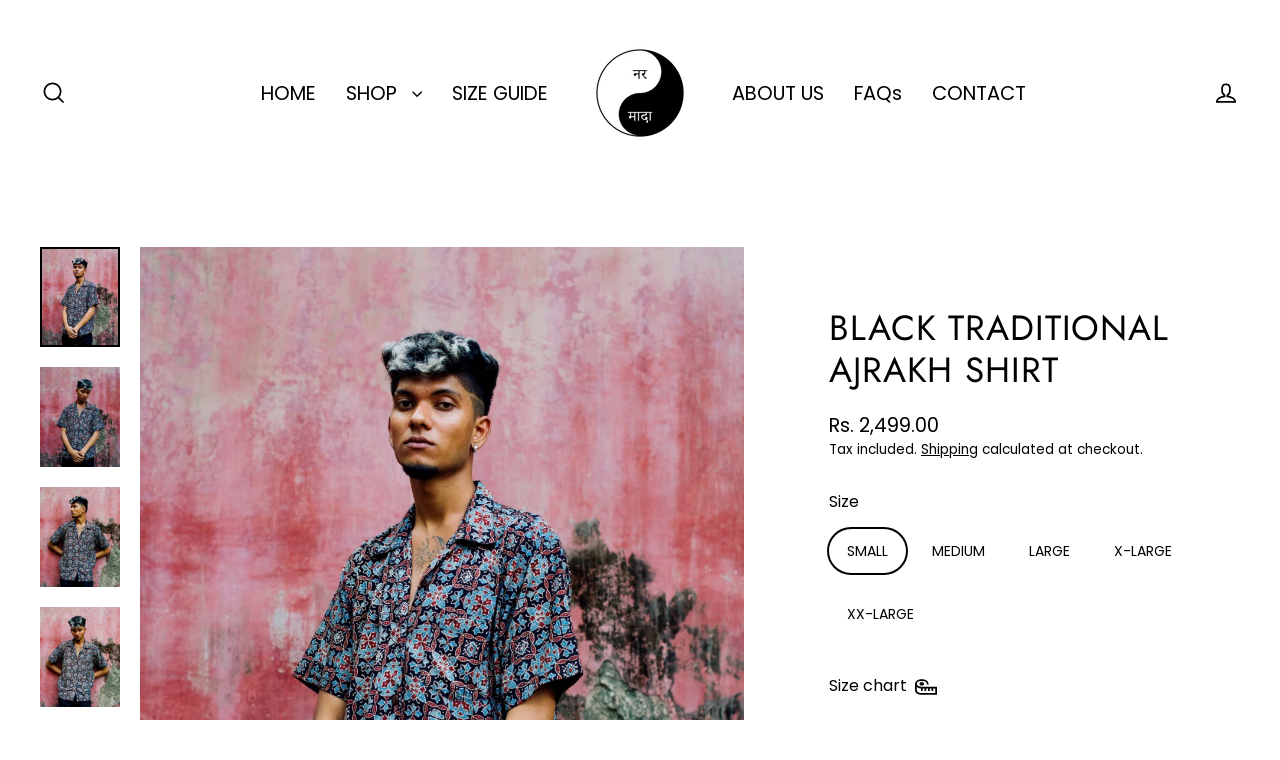

--- FILE ---
content_type: text/html; charset=utf-8
request_url: https://narmaada.com/products/black-traditional-ajrakh-shirt-men
body_size: 29636
content:
<!doctype html>
<html class="no-js" lang="en" dir="ltr">
<head>
  <meta charset="utf-8">
  <meta http-equiv="X-UA-Compatible" content="IE=edge">
  <meta name="viewport" content="width=device-width,initial-scale=1">
  <meta name="theme-color" content="#000000">
  <link rel="canonical" href="https://narmaada.com/products/black-traditional-ajrakh-shirt-men">
  <link rel="preconnect" href="https://cdn.shopify.com" crossorigin>
  <link rel="preconnect" href="https://fonts.shopifycdn.com" crossorigin>
  <link rel="dns-prefetch" href="https://productreviews.shopifycdn.com">
  <link rel="dns-prefetch" href="https://ajax.googleapis.com">
  <link rel="dns-prefetch" href="https://maps.googleapis.com">
  <link rel="dns-prefetch" href="https://maps.gstatic.com"><link rel="shortcut icon" href="//narmaada.com/cdn/shop/files/nar_maada_2c0b5b69-ebb8-4ff5-84de-3f2581a98692_32x32.png?v=1688672782" type="image/png" /><title>NAR MAADA | Black Traditional Ajrakh Print Shirt
&ndash; NAR MAADA ™
</title>
<meta name="description" content="Sustainable handblock and hand painted ajrakh shirts for men and women."><meta property="og:site_name" content="NAR MAADA ™">
  <meta property="og:url" content="https://narmaada.com/products/black-traditional-ajrakh-shirt-men">
  <meta property="og:title" content="BLACK TRADITIONAL AJRAKH SHIRT">
  <meta property="og:type" content="product">
  <meta property="og:description" content="Sustainable handblock and hand painted ajrakh shirts for men and women."><meta property="og:image" content="http://narmaada.com/cdn/shop/products/BlackTraditionalAjrakhShirt_6_1200x1200.jpg?v=1657371899"><meta property="og:image" content="http://narmaada.com/cdn/shop/products/BlackTraditionalAjrakhShirt_7_1200x1200.jpg?v=1657371899"><meta property="og:image" content="http://narmaada.com/cdn/shop/products/BlackTraditionalAjrakhShirt_9_1200x1200.jpg?v=1657371900">
  <meta property="og:image:secure_url" content="https://narmaada.com/cdn/shop/products/BlackTraditionalAjrakhShirt_6_1200x1200.jpg?v=1657371899"><meta property="og:image:secure_url" content="https://narmaada.com/cdn/shop/products/BlackTraditionalAjrakhShirt_7_1200x1200.jpg?v=1657371899"><meta property="og:image:secure_url" content="https://narmaada.com/cdn/shop/products/BlackTraditionalAjrakhShirt_9_1200x1200.jpg?v=1657371900">
  <meta name="twitter:site" content="@nar_maada">
  <meta name="twitter:card" content="summary_large_image">
  <meta name="twitter:title" content="BLACK TRADITIONAL AJRAKH SHIRT">
  <meta name="twitter:description" content="Sustainable handblock and hand painted ajrakh shirts for men and women.">
<script>window.performance && window.performance.mark && window.performance.mark('shopify.content_for_header.start');</script><meta name="google-site-verification" content="HUeSMxqs6zz4Ua8hyJ1gzvVelFWUwHUiqJV-6Qwoypc">
<meta id="shopify-digital-wallet" name="shopify-digital-wallet" content="/60602810623/digital_wallets/dialog">
<link rel="alternate" type="application/json+oembed" href="https://narmaada.com/products/black-traditional-ajrakh-shirt-men.oembed">
<script async="async" src="/checkouts/internal/preloads.js?locale=en-IN"></script>
<script id="shopify-features" type="application/json">{"accessToken":"8e3d3ea5422383f60b27c4553c5ee360","betas":["rich-media-storefront-analytics"],"domain":"narmaada.com","predictiveSearch":true,"shopId":60602810623,"locale":"en"}</script>
<script>var Shopify = Shopify || {};
Shopify.shop = "nar-maada.myshopify.com";
Shopify.locale = "en";
Shopify.currency = {"active":"INR","rate":"1.0"};
Shopify.country = "IN";
Shopify.theme = {"name":"Updated copy of ---LATEST STREAMLINE","id":151089381631,"schema_name":"Streamline","schema_version":"6.6.1","theme_store_id":872,"role":"main"};
Shopify.theme.handle = "null";
Shopify.theme.style = {"id":null,"handle":null};
Shopify.cdnHost = "narmaada.com/cdn";
Shopify.routes = Shopify.routes || {};
Shopify.routes.root = "/";</script>
<script type="module">!function(o){(o.Shopify=o.Shopify||{}).modules=!0}(window);</script>
<script>!function(o){function n(){var o=[];function n(){o.push(Array.prototype.slice.apply(arguments))}return n.q=o,n}var t=o.Shopify=o.Shopify||{};t.loadFeatures=n(),t.autoloadFeatures=n()}(window);</script>
<script id="shop-js-analytics" type="application/json">{"pageType":"product"}</script>
<script defer="defer" async type="module" src="//narmaada.com/cdn/shopifycloud/shop-js/modules/v2/client.init-shop-cart-sync_C5BV16lS.en.esm.js"></script>
<script defer="defer" async type="module" src="//narmaada.com/cdn/shopifycloud/shop-js/modules/v2/chunk.common_CygWptCX.esm.js"></script>
<script type="module">
  await import("//narmaada.com/cdn/shopifycloud/shop-js/modules/v2/client.init-shop-cart-sync_C5BV16lS.en.esm.js");
await import("//narmaada.com/cdn/shopifycloud/shop-js/modules/v2/chunk.common_CygWptCX.esm.js");

  window.Shopify.SignInWithShop?.initShopCartSync?.({"fedCMEnabled":true,"windoidEnabled":true});

</script>
<script id="__st">var __st={"a":60602810623,"offset":19800,"reqid":"b7de8879-d833-4894-b483-08bf458a8f2d-1768610283","pageurl":"narmaada.com\/products\/black-traditional-ajrakh-shirt-men","u":"ac82a08b4e36","p":"product","rtyp":"product","rid":7717762466047};</script>
<script>window.ShopifyPaypalV4VisibilityTracking = true;</script>
<script id="captcha-bootstrap">!function(){'use strict';const t='contact',e='account',n='new_comment',o=[[t,t],['blogs',n],['comments',n],[t,'customer']],c=[[e,'customer_login'],[e,'guest_login'],[e,'recover_customer_password'],[e,'create_customer']],r=t=>t.map((([t,e])=>`form[action*='/${t}']:not([data-nocaptcha='true']) input[name='form_type'][value='${e}']`)).join(','),a=t=>()=>t?[...document.querySelectorAll(t)].map((t=>t.form)):[];function s(){const t=[...o],e=r(t);return a(e)}const i='password',u='form_key',d=['recaptcha-v3-token','g-recaptcha-response','h-captcha-response',i],f=()=>{try{return window.sessionStorage}catch{return}},m='__shopify_v',_=t=>t.elements[u];function p(t,e,n=!1){try{const o=window.sessionStorage,c=JSON.parse(o.getItem(e)),{data:r}=function(t){const{data:e,action:n}=t;return t[m]||n?{data:e,action:n}:{data:t,action:n}}(c);for(const[e,n]of Object.entries(r))t.elements[e]&&(t.elements[e].value=n);n&&o.removeItem(e)}catch(o){console.error('form repopulation failed',{error:o})}}const l='form_type',E='cptcha';function T(t){t.dataset[E]=!0}const w=window,h=w.document,L='Shopify',v='ce_forms',y='captcha';let A=!1;((t,e)=>{const n=(g='f06e6c50-85a8-45c8-87d0-21a2b65856fe',I='https://cdn.shopify.com/shopifycloud/storefront-forms-hcaptcha/ce_storefront_forms_captcha_hcaptcha.v1.5.2.iife.js',D={infoText:'Protected by hCaptcha',privacyText:'Privacy',termsText:'Terms'},(t,e,n)=>{const o=w[L][v],c=o.bindForm;if(c)return c(t,g,e,D).then(n);var r;o.q.push([[t,g,e,D],n]),r=I,A||(h.body.append(Object.assign(h.createElement('script'),{id:'captcha-provider',async:!0,src:r})),A=!0)});var g,I,D;w[L]=w[L]||{},w[L][v]=w[L][v]||{},w[L][v].q=[],w[L][y]=w[L][y]||{},w[L][y].protect=function(t,e){n(t,void 0,e),T(t)},Object.freeze(w[L][y]),function(t,e,n,w,h,L){const[v,y,A,g]=function(t,e,n){const i=e?o:[],u=t?c:[],d=[...i,...u],f=r(d),m=r(i),_=r(d.filter((([t,e])=>n.includes(e))));return[a(f),a(m),a(_),s()]}(w,h,L),I=t=>{const e=t.target;return e instanceof HTMLFormElement?e:e&&e.form},D=t=>v().includes(t);t.addEventListener('submit',(t=>{const e=I(t);if(!e)return;const n=D(e)&&!e.dataset.hcaptchaBound&&!e.dataset.recaptchaBound,o=_(e),c=g().includes(e)&&(!o||!o.value);(n||c)&&t.preventDefault(),c&&!n&&(function(t){try{if(!f())return;!function(t){const e=f();if(!e)return;const n=_(t);if(!n)return;const o=n.value;o&&e.removeItem(o)}(t);const e=Array.from(Array(32),(()=>Math.random().toString(36)[2])).join('');!function(t,e){_(t)||t.append(Object.assign(document.createElement('input'),{type:'hidden',name:u})),t.elements[u].value=e}(t,e),function(t,e){const n=f();if(!n)return;const o=[...t.querySelectorAll(`input[type='${i}']`)].map((({name:t})=>t)),c=[...d,...o],r={};for(const[a,s]of new FormData(t).entries())c.includes(a)||(r[a]=s);n.setItem(e,JSON.stringify({[m]:1,action:t.action,data:r}))}(t,e)}catch(e){console.error('failed to persist form',e)}}(e),e.submit())}));const S=(t,e)=>{t&&!t.dataset[E]&&(n(t,e.some((e=>e===t))),T(t))};for(const o of['focusin','change'])t.addEventListener(o,(t=>{const e=I(t);D(e)&&S(e,y())}));const B=e.get('form_key'),M=e.get(l),P=B&&M;t.addEventListener('DOMContentLoaded',(()=>{const t=y();if(P)for(const e of t)e.elements[l].value===M&&p(e,B);[...new Set([...A(),...v().filter((t=>'true'===t.dataset.shopifyCaptcha))])].forEach((e=>S(e,t)))}))}(h,new URLSearchParams(w.location.search),n,t,e,['guest_login'])})(!0,!0)}();</script>
<script integrity="sha256-4kQ18oKyAcykRKYeNunJcIwy7WH5gtpwJnB7kiuLZ1E=" data-source-attribution="shopify.loadfeatures" defer="defer" src="//narmaada.com/cdn/shopifycloud/storefront/assets/storefront/load_feature-a0a9edcb.js" crossorigin="anonymous"></script>
<script data-source-attribution="shopify.dynamic_checkout.dynamic.init">var Shopify=Shopify||{};Shopify.PaymentButton=Shopify.PaymentButton||{isStorefrontPortableWallets:!0,init:function(){window.Shopify.PaymentButton.init=function(){};var t=document.createElement("script");t.src="https://narmaada.com/cdn/shopifycloud/portable-wallets/latest/portable-wallets.en.js",t.type="module",document.head.appendChild(t)}};
</script>
<script data-source-attribution="shopify.dynamic_checkout.buyer_consent">
  function portableWalletsHideBuyerConsent(e){var t=document.getElementById("shopify-buyer-consent"),n=document.getElementById("shopify-subscription-policy-button");t&&n&&(t.classList.add("hidden"),t.setAttribute("aria-hidden","true"),n.removeEventListener("click",e))}function portableWalletsShowBuyerConsent(e){var t=document.getElementById("shopify-buyer-consent"),n=document.getElementById("shopify-subscription-policy-button");t&&n&&(t.classList.remove("hidden"),t.removeAttribute("aria-hidden"),n.addEventListener("click",e))}window.Shopify?.PaymentButton&&(window.Shopify.PaymentButton.hideBuyerConsent=portableWalletsHideBuyerConsent,window.Shopify.PaymentButton.showBuyerConsent=portableWalletsShowBuyerConsent);
</script>
<script>
  function portableWalletsCleanup(e){e&&e.src&&console.error("Failed to load portable wallets script "+e.src);var t=document.querySelectorAll("shopify-accelerated-checkout .shopify-payment-button__skeleton, shopify-accelerated-checkout-cart .wallet-cart-button__skeleton"),e=document.getElementById("shopify-buyer-consent");for(let e=0;e<t.length;e++)t[e].remove();e&&e.remove()}function portableWalletsNotLoadedAsModule(e){e instanceof ErrorEvent&&"string"==typeof e.message&&e.message.includes("import.meta")&&"string"==typeof e.filename&&e.filename.includes("portable-wallets")&&(window.removeEventListener("error",portableWalletsNotLoadedAsModule),window.Shopify.PaymentButton.failedToLoad=e,"loading"===document.readyState?document.addEventListener("DOMContentLoaded",window.Shopify.PaymentButton.init):window.Shopify.PaymentButton.init())}window.addEventListener("error",portableWalletsNotLoadedAsModule);
</script>

<script type="module" src="https://narmaada.com/cdn/shopifycloud/portable-wallets/latest/portable-wallets.en.js" onError="portableWalletsCleanup(this)" crossorigin="anonymous"></script>
<script nomodule>
  document.addEventListener("DOMContentLoaded", portableWalletsCleanup);
</script>

<link id="shopify-accelerated-checkout-styles" rel="stylesheet" media="screen" href="https://narmaada.com/cdn/shopifycloud/portable-wallets/latest/accelerated-checkout-backwards-compat.css" crossorigin="anonymous">
<style id="shopify-accelerated-checkout-cart">
        #shopify-buyer-consent {
  margin-top: 1em;
  display: inline-block;
  width: 100%;
}

#shopify-buyer-consent.hidden {
  display: none;
}

#shopify-subscription-policy-button {
  background: none;
  border: none;
  padding: 0;
  text-decoration: underline;
  font-size: inherit;
  cursor: pointer;
}

#shopify-subscription-policy-button::before {
  box-shadow: none;
}

      </style>

<script>window.performance && window.performance.mark && window.performance.mark('shopify.content_for_header.end');</script>

  <script>
    var theme = {
      stylesheet: "//narmaada.com/cdn/shop/t/29/assets/theme.css?v=3623001584487417301748341381",
      template: "product.shirt-for-men",
      routes: {
        home: "/",
        cart: "/cart.js",
        cartPage: "/cart",
        cartAdd: "/cart/add.js",
        cartChange: "/cart/change.js",
        predictiveSearch: "/search/suggest"
      },
      strings: {
        addToCart: "Add to cart",
        soldOut: "Sold Out",
        unavailable: "Unavailable",
        regularPrice: "Regular price",
        salePrice: "Sale price",
        inStockLabel: "In stock, ready to ship",
        oneStockLabel: "Low stock - [count] item left",
        otherStockLabel: "Low stock - [count] items left",
        willNotShipUntil: "Ready to ship [date]",
        willBeInStockAfter: "Back in stock [date]",
        waitingForStock: "Backordered, shipping soon",
        cartItems: "[count] items",
        cartConfirmDelete: "Are you sure you want to remove this item?",
        cartTermsConfirmation: "You must agree with the terms and conditions of sales to check out",
        maxQuantity: "You can only have [quantity] of [title] in your cart."
      },
      settings: {
        cartType: "sticky",
        isCustomerTemplate: false,
        moneyFormat: "Rs. {{amount}}",
        quickView: false,
        hoverProductGrid: true,
        themeName: 'Streamline',
        themeVersion: "6.6.1",
        predictiveSearchType: "product",
      }
    };

    document.documentElement.className = document.documentElement.className.replace('no-js', 'js');
  </script><style data-shopify>:root {
    --typeHeaderPrimary: Jost;
    --typeHeaderFallback: sans-serif;
    --typeHeaderSize: 35px;
    --typeHeaderStyle: normal;
    --typeHeaderWeight: 400;
    --typeHeaderLineHeight: 1.2;
    --typeHeaderSpacing: 0.025em;

    --typeBasePrimary:Poppins;
    --typeBaseFallback:sans-serif;
    --typeBaseSize: 16px;
    --typeBaseWeight: 400;
    --typeBaseStyle: normal;
    --typeBaseSpacing: 0.0em;
    --typeBaseLineHeight: 1.5;

    
      --buttonRadius: 35px;
    

    --iconWeight: 4px;
    --iconLinecaps: miter;

    --colorAlt: #000000;
    --colorAltText: #ffffff;

    --colorAnnouncement: #000000;
    --colorAnnouncementText: #ffffff;

    --colorBody: #ffffff;
    --colorBodyAlpha05: rgba(255, 255, 255, 0.05);
    --colorBodyLightDim: #fafafa;
    --colorBodyMediumDim: #f5f5f5;
    --colorBodyDim: #f2f2f2;

    --colorBtnPrimary: #000000;
    --colorBtnPrimaryText: #ffffff;
    --colorBtnPrimaryBgTransition: background 0.15s ease;
    --colorBtnPrimaryActive: #333333;

    --colorCartDot: #000000;
    --colorCartDotText: #fff;

    --colorDrawers: #000000;
    --colorDrawersDim: #000000;
    --colorDrawerText: #ffffff;
    --colorDrawerTextDarken: #d9d9d9;

    --colorHeroText: #fff;

    --colorImageOverlay: #000;
    --colorImageOverlayOpacity: 0.03;
    --colorImageOverlayTextShadow: 0.3;

    --colorInputBg: #ffffff;
    --colorInputText: #000000;

    --colorLink: #000000;

    --colorModalBg: rgba(0,0,0,0.5);

    --colorNav: #ffffff;
    --colorNavText: #000000;

    --colorNewsletter: #000000;
    --colorNewsletterText: #ffffff;

    --colorSalePrice: #ff6d6d;
    --colorSaleTag: #000000;
    --colorSaleTagText: #ffffff;

    --colorTextBody: #000000;
    --colorTextBodyAlpha005: rgba(0, 0, 0, 0.05);
    --colorTextBodyAlpha008: rgba(0, 0, 0, 0.08);
    --colorTextBodyAlpha01: rgba(0, 0, 0, 0.1);
    --colorTextBodyAlpha035: rgba(0, 0, 0, 0.35);
    --colorTextBodyAlpha05: rgba(0, 0, 0, 0.5);

    --colorSmallImageBg: #ffffff;
    --colorLargeImageBg: #000000;

    --productImageScatter: false;

    --urlIcoSelect: url(//narmaada.com/cdn/shop/t/29/assets/ico-select.svg);

    --sizeChartMargin: 30px 0;
    --sizeChartIconMargin: 5px;

    --newsletterReminderPadding: 30px 35px;

    /*Shop Pay Installments*/
    --color-body-text: #000000;
    --color-body: #ffffff;
    --color-bg: #ffffff;
  }

  
    .site-nav__thumb-cart {
      border-left: 1px solid rgba(255,255,255,0.3);
    }
  

  .hero {
    background-image: linear-gradient(100deg, #000000 40%, #212121 63%, #000000 79%);
  }

  .placeholder-content,
  .image-wrap,
  .skrim__link,
  .pswp__img--placeholder {
    background-image: linear-gradient(100deg, #ffffff 40%, #f7f7f7 63%, #ffffff 79%);
  }</style><style>
  @font-face {
  font-family: Jost;
  font-weight: 400;
  font-style: normal;
  font-display: swap;
  src: url("//narmaada.com/cdn/fonts/jost/jost_n4.d47a1b6347ce4a4c9f437608011273009d91f2b7.woff2") format("woff2"),
       url("//narmaada.com/cdn/fonts/jost/jost_n4.791c46290e672b3f85c3d1c651ef2efa3819eadd.woff") format("woff");
}

  @font-face {
  font-family: Poppins;
  font-weight: 400;
  font-style: normal;
  font-display: swap;
  src: url("//narmaada.com/cdn/fonts/poppins/poppins_n4.0ba78fa5af9b0e1a374041b3ceaadf0a43b41362.woff2") format("woff2"),
       url("//narmaada.com/cdn/fonts/poppins/poppins_n4.214741a72ff2596839fc9760ee7a770386cf16ca.woff") format("woff");
}


  @font-face {
  font-family: Poppins;
  font-weight: 700;
  font-style: normal;
  font-display: swap;
  src: url("//narmaada.com/cdn/fonts/poppins/poppins_n7.56758dcf284489feb014a026f3727f2f20a54626.woff2") format("woff2"),
       url("//narmaada.com/cdn/fonts/poppins/poppins_n7.f34f55d9b3d3205d2cd6f64955ff4b36f0cfd8da.woff") format("woff");
}

  @font-face {
  font-family: Poppins;
  font-weight: 400;
  font-style: italic;
  font-display: swap;
  src: url("//narmaada.com/cdn/fonts/poppins/poppins_i4.846ad1e22474f856bd6b81ba4585a60799a9f5d2.woff2") format("woff2"),
       url("//narmaada.com/cdn/fonts/poppins/poppins_i4.56b43284e8b52fc64c1fd271f289a39e8477e9ec.woff") format("woff");
}

  @font-face {
  font-family: Poppins;
  font-weight: 700;
  font-style: italic;
  font-display: swap;
  src: url("//narmaada.com/cdn/fonts/poppins/poppins_i7.42fd71da11e9d101e1e6c7932199f925f9eea42d.woff2") format("woff2"),
       url("//narmaada.com/cdn/fonts/poppins/poppins_i7.ec8499dbd7616004e21155106d13837fff4cf556.woff") format("woff");
}


  body,
  input,
  textarea,
  button,
  select {
    -webkit-font-smoothing: antialiased;
    -webkit-text-size-adjust: 100%;
    text-rendering: optimizeSpeed;
    font-family: var(--typeBasePrimary), var(--typeBaseFallback);
    font-size: calc(var(--typeBaseSize) * 0.85);
    font-weight: var(--typeBaseWeight);
    font-style: var(--typeBaseStyle);
    letter-spacing: var(--typeBaseSpacing);
    line-height: var(--typeBaseLineHeight);
  }

  @media only screen and (min-width: 769px) {
    body,
    input,
    textarea,
    button,
    select {
      font-size: var(--typeBaseSize);
    }
  }

  .page-container,
  .overscroll-loader {
    display: none;
  }

  h1, .h1,
  h3, .h3,
  h4, .h4,
  h5, .h5,
  h6, .h6,
  .section-header__title {
    font-family: var(--typeHeaderPrimary), var(--typeHeaderFallback);
    font-weight: var(--typeHeaderWeight);
    font-style: normal;
    letter-spacing: var(--typeHeaderSpacing);
    line-height: var(--typeHeaderLineHeight);
    word-break: break-word;

    
  }

  h2, .h2 {
    font-family: var(--typeBasePrimary), var(--typeBaseFallback);
    font-weight: var(--typeBaseWeight);
    letter-spacing: var(--typeBaseSpacing);
    line-height: var(--typeBaseLineHeight);
  }

  
  @keyframes pulse-fade {
    0% {
      opacity: 0;
    }
    50% {
      opacity: 1;
    }
    100% {
      opacity: 0;
    }
  }

  .splash-screen {
    box-sizing: border-box;
    display: flex;
    position: fixed;
    left: 0;
    top: 0;
    right: 0;
    bottom: 0;
    align-items: center;
    justify-content: center;
    z-index: 10001;
    background-color: #ffffff;
  }

  .splash-screen__loader {
    max-width: 60px;
  }

  @media only screen and (min-width: 769px) {
    .splash-screen__loader {
      max-width: 100px;
    }
  }

  .splash-screen img {
    display: block;
    max-width: 100%;
    border: 0 none;
    height: auto;
    animation: pulse-fade 0.4s infinite linear;
  }

  .loader-text {
    letter-spacing: 0.2em;
    font-size: 1.5em;
    text-transform: uppercase;
    animation: pulse-fade 0.4s infinite linear;
  }

  .loader-logo {
    display: none;
    position: fixed;
    left: 0;
    top: 0;
    right: 0;
    bottom: 0;
    align-items: center;
    justify-content: center;
    background-color: #ffffff;
    z-index: 6000;
  }

  .loader-logo__img {
    display: block;
  }

  .transition-body {
    opacity: 0;
  }

  .btn--loading span:after {
    content: "Loading";
  }
</style>
<link href="//narmaada.com/cdn/shop/t/29/assets/theme.css?v=3623001584487417301748341381" rel="stylesheet" type="text/css" media="all" />
<script src="//narmaada.com/cdn/shop/t/29/assets/vendor-v6.js" defer="defer"></script>
  <script src="//narmaada.com/cdn/shop/t/29/assets/theme.js?v=181491663414021565501748341366" defer="defer"></script>
<link href="https://monorail-edge.shopifysvc.com" rel="dns-prefetch">
<script>(function(){if ("sendBeacon" in navigator && "performance" in window) {try {var session_token_from_headers = performance.getEntriesByType('navigation')[0].serverTiming.find(x => x.name == '_s').description;} catch {var session_token_from_headers = undefined;}var session_cookie_matches = document.cookie.match(/_shopify_s=([^;]*)/);var session_token_from_cookie = session_cookie_matches && session_cookie_matches.length === 2 ? session_cookie_matches[1] : "";var session_token = session_token_from_headers || session_token_from_cookie || "";function handle_abandonment_event(e) {var entries = performance.getEntries().filter(function(entry) {return /monorail-edge.shopifysvc.com/.test(entry.name);});if (!window.abandonment_tracked && entries.length === 0) {window.abandonment_tracked = true;var currentMs = Date.now();var navigation_start = performance.timing.navigationStart;var payload = {shop_id: 60602810623,url: window.location.href,navigation_start,duration: currentMs - navigation_start,session_token,page_type: "product"};window.navigator.sendBeacon("https://monorail-edge.shopifysvc.com/v1/produce", JSON.stringify({schema_id: "online_store_buyer_site_abandonment/1.1",payload: payload,metadata: {event_created_at_ms: currentMs,event_sent_at_ms: currentMs}}));}}window.addEventListener('pagehide', handle_abandonment_event);}}());</script>
<script id="web-pixels-manager-setup">(function e(e,d,r,n,o){if(void 0===o&&(o={}),!Boolean(null===(a=null===(i=window.Shopify)||void 0===i?void 0:i.analytics)||void 0===a?void 0:a.replayQueue)){var i,a;window.Shopify=window.Shopify||{};var t=window.Shopify;t.analytics=t.analytics||{};var s=t.analytics;s.replayQueue=[],s.publish=function(e,d,r){return s.replayQueue.push([e,d,r]),!0};try{self.performance.mark("wpm:start")}catch(e){}var l=function(){var e={modern:/Edge?\/(1{2}[4-9]|1[2-9]\d|[2-9]\d{2}|\d{4,})\.\d+(\.\d+|)|Firefox\/(1{2}[4-9]|1[2-9]\d|[2-9]\d{2}|\d{4,})\.\d+(\.\d+|)|Chrom(ium|e)\/(9{2}|\d{3,})\.\d+(\.\d+|)|(Maci|X1{2}).+ Version\/(15\.\d+|(1[6-9]|[2-9]\d|\d{3,})\.\d+)([,.]\d+|)( \(\w+\)|)( Mobile\/\w+|) Safari\/|Chrome.+OPR\/(9{2}|\d{3,})\.\d+\.\d+|(CPU[ +]OS|iPhone[ +]OS|CPU[ +]iPhone|CPU IPhone OS|CPU iPad OS)[ +]+(15[._]\d+|(1[6-9]|[2-9]\d|\d{3,})[._]\d+)([._]\d+|)|Android:?[ /-](13[3-9]|1[4-9]\d|[2-9]\d{2}|\d{4,})(\.\d+|)(\.\d+|)|Android.+Firefox\/(13[5-9]|1[4-9]\d|[2-9]\d{2}|\d{4,})\.\d+(\.\d+|)|Android.+Chrom(ium|e)\/(13[3-9]|1[4-9]\d|[2-9]\d{2}|\d{4,})\.\d+(\.\d+|)|SamsungBrowser\/([2-9]\d|\d{3,})\.\d+/,legacy:/Edge?\/(1[6-9]|[2-9]\d|\d{3,})\.\d+(\.\d+|)|Firefox\/(5[4-9]|[6-9]\d|\d{3,})\.\d+(\.\d+|)|Chrom(ium|e)\/(5[1-9]|[6-9]\d|\d{3,})\.\d+(\.\d+|)([\d.]+$|.*Safari\/(?![\d.]+ Edge\/[\d.]+$))|(Maci|X1{2}).+ Version\/(10\.\d+|(1[1-9]|[2-9]\d|\d{3,})\.\d+)([,.]\d+|)( \(\w+\)|)( Mobile\/\w+|) Safari\/|Chrome.+OPR\/(3[89]|[4-9]\d|\d{3,})\.\d+\.\d+|(CPU[ +]OS|iPhone[ +]OS|CPU[ +]iPhone|CPU IPhone OS|CPU iPad OS)[ +]+(10[._]\d+|(1[1-9]|[2-9]\d|\d{3,})[._]\d+)([._]\d+|)|Android:?[ /-](13[3-9]|1[4-9]\d|[2-9]\d{2}|\d{4,})(\.\d+|)(\.\d+|)|Mobile Safari.+OPR\/([89]\d|\d{3,})\.\d+\.\d+|Android.+Firefox\/(13[5-9]|1[4-9]\d|[2-9]\d{2}|\d{4,})\.\d+(\.\d+|)|Android.+Chrom(ium|e)\/(13[3-9]|1[4-9]\d|[2-9]\d{2}|\d{4,})\.\d+(\.\d+|)|Android.+(UC? ?Browser|UCWEB|U3)[ /]?(15\.([5-9]|\d{2,})|(1[6-9]|[2-9]\d|\d{3,})\.\d+)\.\d+|SamsungBrowser\/(5\.\d+|([6-9]|\d{2,})\.\d+)|Android.+MQ{2}Browser\/(14(\.(9|\d{2,})|)|(1[5-9]|[2-9]\d|\d{3,})(\.\d+|))(\.\d+|)|K[Aa][Ii]OS\/(3\.\d+|([4-9]|\d{2,})\.\d+)(\.\d+|)/},d=e.modern,r=e.legacy,n=navigator.userAgent;return n.match(d)?"modern":n.match(r)?"legacy":"unknown"}(),u="modern"===l?"modern":"legacy",c=(null!=n?n:{modern:"",legacy:""})[u],f=function(e){return[e.baseUrl,"/wpm","/b",e.hashVersion,"modern"===e.buildTarget?"m":"l",".js"].join("")}({baseUrl:d,hashVersion:r,buildTarget:u}),m=function(e){var d=e.version,r=e.bundleTarget,n=e.surface,o=e.pageUrl,i=e.monorailEndpoint;return{emit:function(e){var a=e.status,t=e.errorMsg,s=(new Date).getTime(),l=JSON.stringify({metadata:{event_sent_at_ms:s},events:[{schema_id:"web_pixels_manager_load/3.1",payload:{version:d,bundle_target:r,page_url:o,status:a,surface:n,error_msg:t},metadata:{event_created_at_ms:s}}]});if(!i)return console&&console.warn&&console.warn("[Web Pixels Manager] No Monorail endpoint provided, skipping logging."),!1;try{return self.navigator.sendBeacon.bind(self.navigator)(i,l)}catch(e){}var u=new XMLHttpRequest;try{return u.open("POST",i,!0),u.setRequestHeader("Content-Type","text/plain"),u.send(l),!0}catch(e){return console&&console.warn&&console.warn("[Web Pixels Manager] Got an unhandled error while logging to Monorail."),!1}}}}({version:r,bundleTarget:l,surface:e.surface,pageUrl:self.location.href,monorailEndpoint:e.monorailEndpoint});try{o.browserTarget=l,function(e){var d=e.src,r=e.async,n=void 0===r||r,o=e.onload,i=e.onerror,a=e.sri,t=e.scriptDataAttributes,s=void 0===t?{}:t,l=document.createElement("script"),u=document.querySelector("head"),c=document.querySelector("body");if(l.async=n,l.src=d,a&&(l.integrity=a,l.crossOrigin="anonymous"),s)for(var f in s)if(Object.prototype.hasOwnProperty.call(s,f))try{l.dataset[f]=s[f]}catch(e){}if(o&&l.addEventListener("load",o),i&&l.addEventListener("error",i),u)u.appendChild(l);else{if(!c)throw new Error("Did not find a head or body element to append the script");c.appendChild(l)}}({src:f,async:!0,onload:function(){if(!function(){var e,d;return Boolean(null===(d=null===(e=window.Shopify)||void 0===e?void 0:e.analytics)||void 0===d?void 0:d.initialized)}()){var d=window.webPixelsManager.init(e)||void 0;if(d){var r=window.Shopify.analytics;r.replayQueue.forEach((function(e){var r=e[0],n=e[1],o=e[2];d.publishCustomEvent(r,n,o)})),r.replayQueue=[],r.publish=d.publishCustomEvent,r.visitor=d.visitor,r.initialized=!0}}},onerror:function(){return m.emit({status:"failed",errorMsg:"".concat(f," has failed to load")})},sri:function(e){var d=/^sha384-[A-Za-z0-9+/=]+$/;return"string"==typeof e&&d.test(e)}(c)?c:"",scriptDataAttributes:o}),m.emit({status:"loading"})}catch(e){m.emit({status:"failed",errorMsg:(null==e?void 0:e.message)||"Unknown error"})}}})({shopId: 60602810623,storefrontBaseUrl: "https://narmaada.com",extensionsBaseUrl: "https://extensions.shopifycdn.com/cdn/shopifycloud/web-pixels-manager",monorailEndpoint: "https://monorail-edge.shopifysvc.com/unstable/produce_batch",surface: "storefront-renderer",enabledBetaFlags: ["2dca8a86"],webPixelsConfigList: [{"id":"516751615","configuration":"{\"config\":\"{\\\"google_tag_ids\\\":[\\\"G-JDPQL2KEC4\\\",\\\"AW-11022091743\\\",\\\"GT-P35F5WJ\\\"],\\\"target_country\\\":\\\"IN\\\",\\\"gtag_events\\\":[{\\\"type\\\":\\\"begin_checkout\\\",\\\"action_label\\\":[\\\"G-JDPQL2KEC4\\\",\\\"AW-11022091743\\\/RCQfCJbGyYIYEN-L34cp\\\"]},{\\\"type\\\":\\\"search\\\",\\\"action_label\\\":[\\\"G-JDPQL2KEC4\\\",\\\"AW-11022091743\\\/79FfCJnGyYIYEN-L34cp\\\"]},{\\\"type\\\":\\\"view_item\\\",\\\"action_label\\\":[\\\"G-JDPQL2KEC4\\\",\\\"AW-11022091743\\\/YHbQCJDGyYIYEN-L34cp\\\",\\\"MC-B0TNLCSJCJ\\\"]},{\\\"type\\\":\\\"purchase\\\",\\\"action_label\\\":[\\\"G-JDPQL2KEC4\\\",\\\"AW-11022091743\\\/nWscCI3GyYIYEN-L34cp\\\",\\\"MC-B0TNLCSJCJ\\\"]},{\\\"type\\\":\\\"page_view\\\",\\\"action_label\\\":[\\\"G-JDPQL2KEC4\\\",\\\"AW-11022091743\\\/aPVkCIrGyYIYEN-L34cp\\\",\\\"MC-B0TNLCSJCJ\\\"]},{\\\"type\\\":\\\"add_payment_info\\\",\\\"action_label\\\":[\\\"G-JDPQL2KEC4\\\",\\\"AW-11022091743\\\/ZFA6CJzGyYIYEN-L34cp\\\"]},{\\\"type\\\":\\\"add_to_cart\\\",\\\"action_label\\\":[\\\"G-JDPQL2KEC4\\\",\\\"AW-11022091743\\\/QtAICJPGyYIYEN-L34cp\\\"]}],\\\"enable_monitoring_mode\\\":false}\"}","eventPayloadVersion":"v1","runtimeContext":"OPEN","scriptVersion":"b2a88bafab3e21179ed38636efcd8a93","type":"APP","apiClientId":1780363,"privacyPurposes":[],"dataSharingAdjustments":{"protectedCustomerApprovalScopes":["read_customer_address","read_customer_email","read_customer_name","read_customer_personal_data","read_customer_phone"]}},{"id":"244285695","configuration":"{\"pixel_id\":\"6125735627530511\",\"pixel_type\":\"facebook_pixel\",\"metaapp_system_user_token\":\"-\"}","eventPayloadVersion":"v1","runtimeContext":"OPEN","scriptVersion":"ca16bc87fe92b6042fbaa3acc2fbdaa6","type":"APP","apiClientId":2329312,"privacyPurposes":["ANALYTICS","MARKETING","SALE_OF_DATA"],"dataSharingAdjustments":{"protectedCustomerApprovalScopes":["read_customer_address","read_customer_email","read_customer_name","read_customer_personal_data","read_customer_phone"]}},{"id":"shopify-app-pixel","configuration":"{}","eventPayloadVersion":"v1","runtimeContext":"STRICT","scriptVersion":"0450","apiClientId":"shopify-pixel","type":"APP","privacyPurposes":["ANALYTICS","MARKETING"]},{"id":"shopify-custom-pixel","eventPayloadVersion":"v1","runtimeContext":"LAX","scriptVersion":"0450","apiClientId":"shopify-pixel","type":"CUSTOM","privacyPurposes":["ANALYTICS","MARKETING"]}],isMerchantRequest: false,initData: {"shop":{"name":"NAR MAADA ™","paymentSettings":{"currencyCode":"INR"},"myshopifyDomain":"nar-maada.myshopify.com","countryCode":"IN","storefrontUrl":"https:\/\/narmaada.com"},"customer":null,"cart":null,"checkout":null,"productVariants":[{"price":{"amount":2499.0,"currencyCode":"INR"},"product":{"title":"BLACK TRADITIONAL AJRAKH SHIRT","vendor":"Nar Maada","id":"7717762466047","untranslatedTitle":"BLACK TRADITIONAL AJRAKH SHIRT","url":"\/products\/black-traditional-ajrakh-shirt-men","type":""},"id":"43018580099327","image":{"src":"\/\/narmaada.com\/cdn\/shop\/products\/BlackTraditionalAjrakhShirt_6.jpg?v=1657371899"},"sku":null,"title":"SMALL","untranslatedTitle":"SMALL"},{"price":{"amount":2499.0,"currencyCode":"INR"},"product":{"title":"BLACK TRADITIONAL AJRAKH SHIRT","vendor":"Nar Maada","id":"7717762466047","untranslatedTitle":"BLACK TRADITIONAL AJRAKH SHIRT","url":"\/products\/black-traditional-ajrakh-shirt-men","type":""},"id":"43018580132095","image":{"src":"\/\/narmaada.com\/cdn\/shop\/products\/BlackTraditionalAjrakhShirt_6.jpg?v=1657371899"},"sku":null,"title":"MEDIUM","untranslatedTitle":"MEDIUM"},{"price":{"amount":2499.0,"currencyCode":"INR"},"product":{"title":"BLACK TRADITIONAL AJRAKH SHIRT","vendor":"Nar Maada","id":"7717762466047","untranslatedTitle":"BLACK TRADITIONAL AJRAKH SHIRT","url":"\/products\/black-traditional-ajrakh-shirt-men","type":""},"id":"43018580164863","image":{"src":"\/\/narmaada.com\/cdn\/shop\/products\/BlackTraditionalAjrakhShirt_6.jpg?v=1657371899"},"sku":null,"title":"LARGE","untranslatedTitle":"LARGE"},{"price":{"amount":2499.0,"currencyCode":"INR"},"product":{"title":"BLACK TRADITIONAL AJRAKH SHIRT","vendor":"Nar Maada","id":"7717762466047","untranslatedTitle":"BLACK TRADITIONAL AJRAKH SHIRT","url":"\/products\/black-traditional-ajrakh-shirt-men","type":""},"id":"43018580197631","image":{"src":"\/\/narmaada.com\/cdn\/shop\/products\/BlackTraditionalAjrakhShirt_6.jpg?v=1657371899"},"sku":null,"title":"X-LARGE","untranslatedTitle":"X-LARGE"},{"price":{"amount":2499.0,"currencyCode":"INR"},"product":{"title":"BLACK TRADITIONAL AJRAKH SHIRT","vendor":"Nar Maada","id":"7717762466047","untranslatedTitle":"BLACK TRADITIONAL AJRAKH SHIRT","url":"\/products\/black-traditional-ajrakh-shirt-men","type":""},"id":"43018580230399","image":{"src":"\/\/narmaada.com\/cdn\/shop\/products\/BlackTraditionalAjrakhShirt_6.jpg?v=1657371899"},"sku":null,"title":"XX-LARGE","untranslatedTitle":"XX-LARGE"}],"purchasingCompany":null},},"https://narmaada.com/cdn","fcfee988w5aeb613cpc8e4bc33m6693e112",{"modern":"","legacy":""},{"shopId":"60602810623","storefrontBaseUrl":"https:\/\/narmaada.com","extensionBaseUrl":"https:\/\/extensions.shopifycdn.com\/cdn\/shopifycloud\/web-pixels-manager","surface":"storefront-renderer","enabledBetaFlags":"[\"2dca8a86\"]","isMerchantRequest":"false","hashVersion":"fcfee988w5aeb613cpc8e4bc33m6693e112","publish":"custom","events":"[[\"page_viewed\",{}],[\"product_viewed\",{\"productVariant\":{\"price\":{\"amount\":2499.0,\"currencyCode\":\"INR\"},\"product\":{\"title\":\"BLACK TRADITIONAL AJRAKH SHIRT\",\"vendor\":\"Nar Maada\",\"id\":\"7717762466047\",\"untranslatedTitle\":\"BLACK TRADITIONAL AJRAKH SHIRT\",\"url\":\"\/products\/black-traditional-ajrakh-shirt-men\",\"type\":\"\"},\"id\":\"43018580099327\",\"image\":{\"src\":\"\/\/narmaada.com\/cdn\/shop\/products\/BlackTraditionalAjrakhShirt_6.jpg?v=1657371899\"},\"sku\":null,\"title\":\"SMALL\",\"untranslatedTitle\":\"SMALL\"}}]]"});</script><script>
  window.ShopifyAnalytics = window.ShopifyAnalytics || {};
  window.ShopifyAnalytics.meta = window.ShopifyAnalytics.meta || {};
  window.ShopifyAnalytics.meta.currency = 'INR';
  var meta = {"product":{"id":7717762466047,"gid":"gid:\/\/shopify\/Product\/7717762466047","vendor":"Nar Maada","type":"","handle":"black-traditional-ajrakh-shirt-men","variants":[{"id":43018580099327,"price":249900,"name":"BLACK TRADITIONAL AJRAKH SHIRT - SMALL","public_title":"SMALL","sku":null},{"id":43018580132095,"price":249900,"name":"BLACK TRADITIONAL AJRAKH SHIRT - MEDIUM","public_title":"MEDIUM","sku":null},{"id":43018580164863,"price":249900,"name":"BLACK TRADITIONAL AJRAKH SHIRT - LARGE","public_title":"LARGE","sku":null},{"id":43018580197631,"price":249900,"name":"BLACK TRADITIONAL AJRAKH SHIRT - X-LARGE","public_title":"X-LARGE","sku":null},{"id":43018580230399,"price":249900,"name":"BLACK TRADITIONAL AJRAKH SHIRT - XX-LARGE","public_title":"XX-LARGE","sku":null}],"remote":false},"page":{"pageType":"product","resourceType":"product","resourceId":7717762466047,"requestId":"b7de8879-d833-4894-b483-08bf458a8f2d-1768610283"}};
  for (var attr in meta) {
    window.ShopifyAnalytics.meta[attr] = meta[attr];
  }
</script>
<script class="analytics">
  (function () {
    var customDocumentWrite = function(content) {
      var jquery = null;

      if (window.jQuery) {
        jquery = window.jQuery;
      } else if (window.Checkout && window.Checkout.$) {
        jquery = window.Checkout.$;
      }

      if (jquery) {
        jquery('body').append(content);
      }
    };

    var hasLoggedConversion = function(token) {
      if (token) {
        return document.cookie.indexOf('loggedConversion=' + token) !== -1;
      }
      return false;
    }

    var setCookieIfConversion = function(token) {
      if (token) {
        var twoMonthsFromNow = new Date(Date.now());
        twoMonthsFromNow.setMonth(twoMonthsFromNow.getMonth() + 2);

        document.cookie = 'loggedConversion=' + token + '; expires=' + twoMonthsFromNow;
      }
    }

    var trekkie = window.ShopifyAnalytics.lib = window.trekkie = window.trekkie || [];
    if (trekkie.integrations) {
      return;
    }
    trekkie.methods = [
      'identify',
      'page',
      'ready',
      'track',
      'trackForm',
      'trackLink'
    ];
    trekkie.factory = function(method) {
      return function() {
        var args = Array.prototype.slice.call(arguments);
        args.unshift(method);
        trekkie.push(args);
        return trekkie;
      };
    };
    for (var i = 0; i < trekkie.methods.length; i++) {
      var key = trekkie.methods[i];
      trekkie[key] = trekkie.factory(key);
    }
    trekkie.load = function(config) {
      trekkie.config = config || {};
      trekkie.config.initialDocumentCookie = document.cookie;
      var first = document.getElementsByTagName('script')[0];
      var script = document.createElement('script');
      script.type = 'text/javascript';
      script.onerror = function(e) {
        var scriptFallback = document.createElement('script');
        scriptFallback.type = 'text/javascript';
        scriptFallback.onerror = function(error) {
                var Monorail = {
      produce: function produce(monorailDomain, schemaId, payload) {
        var currentMs = new Date().getTime();
        var event = {
          schema_id: schemaId,
          payload: payload,
          metadata: {
            event_created_at_ms: currentMs,
            event_sent_at_ms: currentMs
          }
        };
        return Monorail.sendRequest("https://" + monorailDomain + "/v1/produce", JSON.stringify(event));
      },
      sendRequest: function sendRequest(endpointUrl, payload) {
        // Try the sendBeacon API
        if (window && window.navigator && typeof window.navigator.sendBeacon === 'function' && typeof window.Blob === 'function' && !Monorail.isIos12()) {
          var blobData = new window.Blob([payload], {
            type: 'text/plain'
          });

          if (window.navigator.sendBeacon(endpointUrl, blobData)) {
            return true;
          } // sendBeacon was not successful

        } // XHR beacon

        var xhr = new XMLHttpRequest();

        try {
          xhr.open('POST', endpointUrl);
          xhr.setRequestHeader('Content-Type', 'text/plain');
          xhr.send(payload);
        } catch (e) {
          console.log(e);
        }

        return false;
      },
      isIos12: function isIos12() {
        return window.navigator.userAgent.lastIndexOf('iPhone; CPU iPhone OS 12_') !== -1 || window.navigator.userAgent.lastIndexOf('iPad; CPU OS 12_') !== -1;
      }
    };
    Monorail.produce('monorail-edge.shopifysvc.com',
      'trekkie_storefront_load_errors/1.1',
      {shop_id: 60602810623,
      theme_id: 151089381631,
      app_name: "storefront",
      context_url: window.location.href,
      source_url: "//narmaada.com/cdn/s/trekkie.storefront.cd680fe47e6c39ca5d5df5f0a32d569bc48c0f27.min.js"});

        };
        scriptFallback.async = true;
        scriptFallback.src = '//narmaada.com/cdn/s/trekkie.storefront.cd680fe47e6c39ca5d5df5f0a32d569bc48c0f27.min.js';
        first.parentNode.insertBefore(scriptFallback, first);
      };
      script.async = true;
      script.src = '//narmaada.com/cdn/s/trekkie.storefront.cd680fe47e6c39ca5d5df5f0a32d569bc48c0f27.min.js';
      first.parentNode.insertBefore(script, first);
    };
    trekkie.load(
      {"Trekkie":{"appName":"storefront","development":false,"defaultAttributes":{"shopId":60602810623,"isMerchantRequest":null,"themeId":151089381631,"themeCityHash":"17252055799376594065","contentLanguage":"en","currency":"INR","eventMetadataId":"976a21dc-6034-4ac9-ad71-36d60de4a1a3"},"isServerSideCookieWritingEnabled":true,"monorailRegion":"shop_domain","enabledBetaFlags":["65f19447"]},"Session Attribution":{},"S2S":{"facebookCapiEnabled":true,"source":"trekkie-storefront-renderer","apiClientId":580111}}
    );

    var loaded = false;
    trekkie.ready(function() {
      if (loaded) return;
      loaded = true;

      window.ShopifyAnalytics.lib = window.trekkie;

      var originalDocumentWrite = document.write;
      document.write = customDocumentWrite;
      try { window.ShopifyAnalytics.merchantGoogleAnalytics.call(this); } catch(error) {};
      document.write = originalDocumentWrite;

      window.ShopifyAnalytics.lib.page(null,{"pageType":"product","resourceType":"product","resourceId":7717762466047,"requestId":"b7de8879-d833-4894-b483-08bf458a8f2d-1768610283","shopifyEmitted":true});

      var match = window.location.pathname.match(/checkouts\/(.+)\/(thank_you|post_purchase)/)
      var token = match? match[1]: undefined;
      if (!hasLoggedConversion(token)) {
        setCookieIfConversion(token);
        window.ShopifyAnalytics.lib.track("Viewed Product",{"currency":"INR","variantId":43018580099327,"productId":7717762466047,"productGid":"gid:\/\/shopify\/Product\/7717762466047","name":"BLACK TRADITIONAL AJRAKH SHIRT - SMALL","price":"2499.00","sku":null,"brand":"Nar Maada","variant":"SMALL","category":"","nonInteraction":true,"remote":false},undefined,undefined,{"shopifyEmitted":true});
      window.ShopifyAnalytics.lib.track("monorail:\/\/trekkie_storefront_viewed_product\/1.1",{"currency":"INR","variantId":43018580099327,"productId":7717762466047,"productGid":"gid:\/\/shopify\/Product\/7717762466047","name":"BLACK TRADITIONAL AJRAKH SHIRT - SMALL","price":"2499.00","sku":null,"brand":"Nar Maada","variant":"SMALL","category":"","nonInteraction":true,"remote":false,"referer":"https:\/\/narmaada.com\/products\/black-traditional-ajrakh-shirt-men"});
      }
    });


        var eventsListenerScript = document.createElement('script');
        eventsListenerScript.async = true;
        eventsListenerScript.src = "//narmaada.com/cdn/shopifycloud/storefront/assets/shop_events_listener-3da45d37.js";
        document.getElementsByTagName('head')[0].appendChild(eventsListenerScript);

})();</script>
  <script>
  if (!window.ga || (window.ga && typeof window.ga !== 'function')) {
    window.ga = function ga() {
      (window.ga.q = window.ga.q || []).push(arguments);
      if (window.Shopify && window.Shopify.analytics && typeof window.Shopify.analytics.publish === 'function') {
        window.Shopify.analytics.publish("ga_stub_called", {}, {sendTo: "google_osp_migration"});
      }
      console.error("Shopify's Google Analytics stub called with:", Array.from(arguments), "\nSee https://help.shopify.com/manual/promoting-marketing/pixels/pixel-migration#google for more information.");
    };
    if (window.Shopify && window.Shopify.analytics && typeof window.Shopify.analytics.publish === 'function') {
      window.Shopify.analytics.publish("ga_stub_initialized", {}, {sendTo: "google_osp_migration"});
    }
  }
</script>
<script
  defer
  src="https://narmaada.com/cdn/shopifycloud/perf-kit/shopify-perf-kit-3.0.4.min.js"
  data-application="storefront-renderer"
  data-shop-id="60602810623"
  data-render-region="gcp-us-central1"
  data-page-type="product"
  data-theme-instance-id="151089381631"
  data-theme-name="Streamline"
  data-theme-version="6.6.1"
  data-monorail-region="shop_domain"
  data-resource-timing-sampling-rate="10"
  data-shs="true"
  data-shs-beacon="true"
  data-shs-export-with-fetch="true"
  data-shs-logs-sample-rate="1"
  data-shs-beacon-endpoint="https://narmaada.com/api/collect"
></script>
</head>

<body class="template-product" ontouchstart="return true;" data-transitions="true" data-animate_underlines="true" data-animate_images="true" data-button_style="round" data-type_product_capitalize="false" data-type_header_capitalize="false" data-product_image_scatter="false" data-button_type_style="normal">
  <div id="OverscrollLoader" class="overscroll-loader" aria-hidden="true">
    <svg aria-hidden="true" focusable="false" role="presentation" class="icon icon--full-color icon-loader--full-color"><path class="icon-loader__close" d="m19 17.61 27.12 27.13m0-27.12L19 44.74"/><path class="icon-loader__path" d="M40 90a40 40 0 1 1 20 0"/></svg>
  </div>

  <div class="root"><script>window.setTimeout(function() { document.body.className += " loaded"; }, 25);</script><div class="splash-screen"><div class="splash-screen__loader">
          





<image-element data-aos="image-fade-in" data-aos-offset="150">


  
<img src="//narmaada.com/cdn/shop/files/nar_maada_2c0b5b69-ebb8-4ff5-84de-3f2581a98692.png?v=1688672782&amp;width=4960" alt="" srcset="//narmaada.com/cdn/shop/files/nar_maada_2c0b5b69-ebb8-4ff5-84de-3f2581a98692.png?v=1688672782&amp;width=100 100w, //narmaada.com/cdn/shop/files/nar_maada_2c0b5b69-ebb8-4ff5-84de-3f2581a98692.png?v=1688672782&amp;width=200 200w" width="4960" height="4960.0" loading="lazy" class="loader-logo__img small--hide image-element" sizes="100px" aria-hidden="true" style="max-height: 100.0px;max-width: 100px;">
  


</image-element>




<image-element data-aos="image-fade-in" data-aos-offset="150">


  
<img src="//narmaada.com/cdn/shop/files/nar_maada_2c0b5b69-ebb8-4ff5-84de-3f2581a98692.png?v=1688672782&amp;width=120" alt="" srcset="//narmaada.com/cdn/shop/files/nar_maada_2c0b5b69-ebb8-4ff5-84de-3f2581a98692.png?v=1688672782&amp;width=60 60w, //narmaada.com/cdn/shop/files/nar_maada_2c0b5b69-ebb8-4ff5-84de-3f2581a98692.png?v=1688672782&amp;width=120 120w" width="120" height="120.0" loading="lazy" class="loader-logo__img medium-up--hide image-element" sizes="60px" aria-hidden="true" style="max-height: 60.0px;max-width: 60px;">
  


</image-element>
</div></div>

    <a class="in-page-link visually-hidden skip-link" href="#MainContent">Skip to content</a>

    <div id="PageContainer" class="page-container">
      <div class="transition-body"><!-- BEGIN sections: header-group -->
<div id="shopify-section-sections--19523444769023__header" class="shopify-section shopify-section-group-header-group">
<div class="slide-nav__overflow slide-nav__overflow--thumb">
  <nav class="slide-nav__wrapper">
    <ul id="SlideNav" class="slide-nav">
      
<li class="slide-nav__item"><a href="/" class="slide-nav__link">
              HOME
            </a></li><li class="slide-nav__item"><button
              type="button"
              class="js-toggle-submenu slide-nav__link"
              data-target="tier-2-shop2"
              data-level="1"
              >
              SHOP 
              <span class="slide-nav__icon">
                <svg aria-hidden="true" focusable="false" role="presentation" class="icon icon-chevron-right" viewBox="0 0 284.49 498.98"><title>icon-chevron</title><path d="M35 498.98a35 35 0 0 1-24.75-59.75l189.74-189.74L10.25 59.75a35.002 35.002 0 0 1 49.5-49.5l214.49 214.49a35 35 0 0 1 0 49.5L59.75 488.73A34.89 34.89 0 0 1 35 498.98Z"/></svg>
                <span class="icon__fallback-text">Expand submenu</span>
              </span>
            </button>
            <ul
              class="slide-nav__dropdown"
              data-parent="tier-2-shop2"
              data-level="2">
              <li class="slide-nav__item border-bottom">
                <div class="slide-nav__table">
                  <div class="slide-nav__table-cell slide-nav__return">
                    <button class="js-toggle-submenu slide-nav__return-btn" type="button">
                      <svg aria-hidden="true" focusable="false" role="presentation" class="icon icon-chevron-left" viewBox="0 0 284.49 498.98"><title>icon-chevron-left</title><path d="M249.49 0a35 35 0 0 1 24.75 59.75L84.49 249.49l189.75 189.74a35.002 35.002 0 1 1-49.5 49.5L10.25 274.24a35 35 0 0 1 0-49.5L224.74 10.25A34.89 34.89 0 0 1 249.49 0Z"/></svg>
                      <span class="icon__fallback-text">Collapse submenu</span>
                    </button>
                  </div>
                  <a href="#" class="slide-nav__sublist-link slide-nav__sublist-header">
                    SHOP 
                  </a>
                </div>
              </li><li class="slide-nav__item border-bottom"><a href="/collections/shirt-for-men" class="slide-nav__sublist-link">
                      SHIRTS FOR MEN
                    </a></li><li class="slide-nav__item border-bottom"><a href="/collections/short-kurta" class="slide-nav__sublist-link">
                      SHORT KURTAS
                    </a></li><li class="slide-nav__item border-bottom"><a href="/collections/shirt-for-women" class="slide-nav__sublist-link">
                      SHIRTS FOR WOMEN
                    </a></li><li class="slide-nav__item border-bottom"><a href="/collections/spaghetti-top" class="slide-nav__sublist-link">
                      SPAGHETTI TOPS
                    </a></li><li class="slide-nav__item border-bottom"><a href="/collections/dresses" class="slide-nav__sublist-link">
                      DRESSES
                    </a></li><li class="slide-nav__item border-bottom"><a href="/collections/shop-all" class="slide-nav__sublist-link">
                      SHOP ALL
                    </a></li><li class="slide-nav__item border-bottom"><a href="/collections/last-pieces" class="slide-nav__sublist-link">
                      LAST PIECES 
                    </a></li><li class="slide-nav__item"><a href="/collections/gift-card" class="slide-nav__sublist-link">
                      GIFT CARD
                    </a></li></ul></li><li class="slide-nav__item"><a href="/pages/size-guide" class="slide-nav__link">
              SIZE GUIDE
            </a></li><li class="slide-nav__item"><a href="/pages/about" class="slide-nav__link">
              ABOUT US
            </a></li><li class="slide-nav__item"><a href="/pages/faqs" class="slide-nav__link">
              FAQs
            </a></li><li class="slide-nav__item"><a href="/pages/contact" class="slide-nav__link">
              CONTACT
            </a></li><li class="slide-nav__item medium-up--hide">
          <a
            href="/account"
            class="slide-nav__link">Log in
</a>
        </li><li class="slide-nav__item medium-up--hide">
          <a
            href="/search"
            class="slide-nav__link js-modal-open-search-modal js-no-transition">
            Search
          </a>
        </li></ul>
  </nav>
</div>
<div id="StickyCart" class="sticky-cart">
  <form action="/cart" method="post" novalidate class="sticky-cart__inner"><button
        type="button"
        class="site-nav__link site-nav__link--icon js-toggle-slide-nav">
        <svg aria-hidden="true" focusable="false" role="presentation" class="icon icon-hamburger" viewBox="0 0 64 64"><title>icon-hamburger</title><path d="M7 15h51M7 32h43M7 49h51"/></svg>
        <svg aria-hidden="true" focusable="false" role="presentation" class="icon icon-close" viewBox="0 0 64 64"><title>icon-X</title><path d="m19 17.61 27.12 27.13m0-27.12L19 44.74"/></svg>
        <span class="icon__fallback-text">Menu</span>
      </button><a href="/cart" id="StickyItems" class="sticky-cart__item">0 items</a>
      <span id="StickySubtotal" class="sticky-cart__item">Rs. 0.00</span><button
      type="submit" name="checkout"
      id="StickySubmit"
      class="btn sticky-cart__item">
      <span>Check out</span>
    </button>
  </form>
</div>
<style data-shopify>.slide-nav,
  .slide-nav button {
    font-size: 20px;
  }

  
    body {
      
      padding-bottom: 148px;
    }
  

  

  
</style><div data-section-id="sections--19523444769023__header" data-section-type="header-section">
  <div
    data-header-style="button"
    class="header-wrapper">

    
<header
      class="site-header small--hide"
      data-overlay="false">
      <div class="page-width">
        <div
          class="header-layout header-layout--center-split header-layout--mobile-logo-only"
          data-logo-align="center"><div class="header-item header-item--left header-item--navigation small--hide" role="navigation" aria-label="Primary"><div class="site-nav">
                    <a href="/search" class="site-nav__link site-nav__link--icon js-modal-open-search-modal js-no-transition">
                      <svg aria-hidden="true" focusable="false" role="presentation" class="icon icon-search" viewBox="0 0 64 64"><title>icon-search</title><path d="M47.16 28.58A18.58 18.58 0 1 1 28.58 10a18.58 18.58 0 0 1 18.58 18.58ZM54 54 41.94 42"/></svg>
                      <span class="icon__fallback-text">Search</span>
                    </a>
                  </div></div>
<div class="header-item header-item--logo-split" role="navigation" aria-label="Primary">
  <div class="header-item header-item--split-left"><ul
  class="site-nav site-navigation small--hide"><li class="site-nav__item site-nav__expanded-item">

      
        <a
          href="/"
          class="site-nav__link"
        >
          HOME
        </a>
      

    </li><li class="site-nav__item site-nav__expanded-item site-nav--has-dropdown">

      
        <details
          id="site-nav-item--2"
          class="site-nav__details"
          data-hover="true"
        >
          <summary
            data-link="#"
            aria-expanded="false"
            aria-controls="site-nav-item--2"
            class="site-nav__link site-nav__link--underline site-nav__link--has-dropdown"
          >
            SHOP  <svg aria-hidden="true" focusable="false" role="presentation" class="icon icon--wide icon-chevron-down" viewBox="0 0 28 16"><path d="m1.57 1.59 12.76 12.77L27.1 1.59" stroke-width="2" stroke="#000" fill="none"/></svg>
          </summary>
      
<ul class="site-nav__dropdown text-left"><li class="">
              
                <a href="/collections/shirt-for-men" class="site-nav__dropdown-link site-nav__dropdown-link--second-level">
                  SHIRTS FOR MEN
                </a>
              

            </li><li class="">
              
                <a href="/collections/short-kurta" class="site-nav__dropdown-link site-nav__dropdown-link--second-level">
                  SHORT KURTAS
                </a>
              

            </li><li class="">
              
                <a href="/collections/shirt-for-women" class="site-nav__dropdown-link site-nav__dropdown-link--second-level">
                  SHIRTS FOR WOMEN
                </a>
              

            </li><li class="">
              
                <a href="/collections/spaghetti-top" class="site-nav__dropdown-link site-nav__dropdown-link--second-level">
                  SPAGHETTI TOPS
                </a>
              

            </li><li class="">
              
                <a href="/collections/dresses" class="site-nav__dropdown-link site-nav__dropdown-link--second-level">
                  DRESSES
                </a>
              

            </li><li class="">
              
                <a href="/collections/shop-all" class="site-nav__dropdown-link site-nav__dropdown-link--second-level">
                  SHOP ALL
                </a>
              

            </li><li class="">
              
                <a href="/collections/last-pieces" class="site-nav__dropdown-link site-nav__dropdown-link--second-level">
                  LAST PIECES 
                </a>
              

            </li><li class="">
              
                <a href="/collections/gift-card" class="site-nav__dropdown-link site-nav__dropdown-link--second-level">
                  GIFT CARD
                </a>
              

            </li></ul>
        </details>
      
    </li><li class="site-nav__item site-nav__expanded-item">

      
        <a
          href="/pages/size-guide"
          class="site-nav__link"
        >
          SIZE GUIDE
        </a>
      

    </li></ul>
</div>
  <div class="header-item header-item--logo"><style data-shopify>.header-item--logo,
    .header-layout--left-center .header-item--logo,
    .header-layout--left-center .header-item--icons {
      -webkit-box-flex: 0 1 50px;
      -ms-flex: 0 1 50px;
      flex: 0 1 50px;
    }

    @media only screen and (min-width: 769px) {
      .header-item--logo,
      .header-layout--left-center .header-item--logo,
      .header-layout--left-center .header-item--icons {
        -webkit-box-flex: 0 0 100px;
        -ms-flex: 0 0 100px;
        flex: 0 0 100px;
      }
    }

    .site-header__logo a {
      max-width: 50px;
    }
    .is-light .site-header__logo .logo--inverted {
      max-width: 50px;
    }

    @media only screen and (min-width: 769px) {
      .site-header__logo a {
        max-width: 100px;
      }

      .is-light .site-header__logo .logo--inverted {
        max-width: 100px;
      }

      
      .site-header--sticky .site-header__logo a {
        max-width: 75.0px;
      }
    }</style><div class="h1 site-header__logo" itemscope itemtype="http://schema.org/Organization">
    <a
      href="/"
      itemprop="url"
      class="site-header__logo-link">

      





<image-element data-aos="image-fade-in" data-aos-offset="150">


  
<img src="//narmaada.com/cdn/shop/files/nar_maada_2c0b5b69-ebb8-4ff5-84de-3f2581a98692.png?v=1688672782&amp;width=200" alt="" srcset="//narmaada.com/cdn/shop/files/nar_maada_2c0b5b69-ebb8-4ff5-84de-3f2581a98692.png?v=1688672782&amp;width=100 100w, //narmaada.com/cdn/shop/files/nar_maada_2c0b5b69-ebb8-4ff5-84de-3f2581a98692.png?v=1688672782&amp;width=200 200w" width="100" height="100.0" loading="eager" class="small--hide image-element" sizes="100px" itemprop="logo">
  


</image-element>




<image-element data-aos="image-fade-in" data-aos-offset="150">


  
<img src="//narmaada.com/cdn/shop/files/nar_maada_2c0b5b69-ebb8-4ff5-84de-3f2581a98692.png?v=1688672782&amp;width=100" alt="" srcset="//narmaada.com/cdn/shop/files/nar_maada_2c0b5b69-ebb8-4ff5-84de-3f2581a98692.png?v=1688672782&amp;width=50 50w, //narmaada.com/cdn/shop/files/nar_maada_2c0b5b69-ebb8-4ff5-84de-3f2581a98692.png?v=1688672782&amp;width=100 100w" width="50" height="50.0" loading="eager" class="medium-up--hide image-element" sizes="50px">
  


</image-element>
</a></div></div>
  <div class="header-item header-item--split-right"><ul
  class="site-nav site-navigation small--hide"><li class="site-nav__item site-nav__expanded-item">

      
        <a
          href="/pages/about"
          class="site-nav__link"
        >
          ABOUT US
        </a>
      

    </li><li class="site-nav__item site-nav__expanded-item">

      
        <a
          href="/pages/faqs"
          class="site-nav__link"
        >
          FAQs
        </a>
      

    </li><li class="site-nav__item site-nav__expanded-item">

      
        <a
          href="/pages/contact"
          class="site-nav__link"
        >
          CONTACT
        </a>
      

    </li></ul>
</div>
</div>

          <div class="header-item header-item--icons small--hide"><div class="site-nav site-nav--icons">
  <div class="site-nav__icons"><a class="site-nav__link site-nav__link--icon small--hide" href="/account">
        <svg aria-hidden="true" focusable="false" role="presentation" class="icon icon-user" viewBox="0 0 64 64"><title>account</title><path d="M35 39.84v-2.53c3.3-1.91 6-6.66 6-11.41 0-7.63 0-13.82-9-13.82s-9 6.19-9 13.82c0 4.75 2.7 9.51 6 11.41v2.53c-10.18.85-18 6-18 12.16h42c0-6.19-7.82-11.31-18-12.16Z"/></svg>
        <span class="icon__fallback-text">Log in
</span>
      </a><a href="/search" class="site-nav__link site-nav__link--icon js-modal-open-search-modal js-no-transition medium-up--hide">
        <svg aria-hidden="true" focusable="false" role="presentation" class="icon icon-search" viewBox="0 0 64 64"><title>icon-search</title><path d="M47.16 28.58A18.58 18.58 0 1 1 28.58 10a18.58 18.58 0 0 1 18.58 18.58ZM54 54 41.94 42"/></svg>
        <span class="icon__fallback-text">Search</span>
      </a></div>
</div>
</div>
        </div></div>
    </header>
  </div><div class="site-nav__thumb-menu site-nav__thumb-menu--inactive">
        <button
          type="button"
          class="btn site-nav__thumb-button js-toggle-slide-nav">
          <svg aria-hidden="true" focusable="false" role="presentation" class="icon icon-hamburger" viewBox="0 0 64 64"><title>icon-hamburger</title><path d="M7 15h51M7 32h43M7 49h51"/></svg>
          <svg aria-hidden="true" focusable="false" role="presentation" class="icon icon-close" viewBox="0 0 64 64"><title>icon-X</title><path d="m19 17.61 27.12 27.13m0-27.12L19 44.74"/></svg>
          <span class="icon-menu-label">Menu</span>
        </button>

        <a href="/cart" class="site-nav__thumb-cart js-drawer-open-cart js-no-transition" aria-controls="CartDrawer" data-icon="bag">
          <span class="cart-link"><svg aria-hidden="true" focusable="false" role="presentation" class="icon icon-bag" viewBox="0 0 64 64"><g fill="none" stroke="#000" stroke-width="2"><path d="M25 26c0-15.79 3.57-20 8-20s8 4.21 8 20"/><path d="M14.74 18h36.51l3.59 36.73h-43.7z"/></g></svg><span class="icon__fallback-text">Cart</span>
            <span class="cart-link__bubble">
              <span class="cart-link__bubble-num" aria-hidden="true">
                0
              </span>
            </span>
          </span>
        </a>
      </div></div><div id="SearchModal" class="modal">
  <div class="modal__inner">
    <div class="modal__centered page-width text-center">
      <div class="modal__centered-content">
        <predictive-search data-context="streamline" data-enabled="true" data-dark="false">
  <div class="predictive__screen" data-screen></div>
  <form action="/search" method="get" role="search">
    <label for="Search" class="hidden-label">Search</label>
    <div class="search__input-wrap">
      <input
        class="search__input"
        id="Search"
        type="search"
        name="q"
        value=""
        role="combobox"
        aria-expanded="false"
        aria-owns="predictive-search-results"
        aria-controls="predictive-search-results"
        aria-haspopup="listbox"
        aria-autocomplete="list"
        autocorrect="off"
        autocomplete="off"
        autocapitalize="off"
        spellcheck="false"
        placeholder="Search"
        tabindex="0"
      >
      <input name="options[prefix]" type="hidden" value="last">
      <button class="btn--search" type="submit">
        <svg aria-hidden="true" focusable="false" role="presentation" class="icon icon-search" viewBox="0 0 64 64"><defs><style>.cls-1{fill:none;stroke:#000;stroke-miterlimit:10;stroke-width:2px}</style></defs><path class="cls-1" d="M47.16 28.58A18.58 18.58 0 1 1 28.58 10a18.58 18.58 0 0 1 18.58 18.58zM54 54L41.94 42"/></svg>
        <span class="icon__fallback-text">Search</span>
      </button>
    </div>

    <button class="btn--close-search">
      <svg aria-hidden="true" focusable="false" role="presentation" class="icon icon-close" viewBox="0 0 64 64"><defs><style>.cls-1{fill:none;stroke:#000;stroke-miterlimit:10;stroke-width:2px}</style></defs><path class="cls-1" d="M19 17.61l27.12 27.13m0-27.13L19 44.74"/></svg>
    </button>
    <div id="predictive-search" class="search__results" tabindex="-1"></div>
  </form>
</predictive-search>

      </div>
    </div>
  </div>

  <button type="button" class="btn btn--tertiary btn--circle modal__close js-modal-close text-link">
    <svg aria-hidden="true" focusable="false" role="presentation" class="icon icon-close" viewBox="0 0 64 64"><title>icon-X</title><path d="m19 17.61 27.12 27.13m0-27.12L19 44.74"/></svg>
    <span class="icon__fallback-text">Close (esc)</span>
  </button>
</div>

</div>
<!-- END sections: header-group --><!-- BEGIN sections: popup-group -->

<!-- END sections: popup-group --><main class="main-content" id="MainContent">
          <div id="shopify-section-template--19541185560831__main" class="shopify-section shopify-section__product">
<div id="ProductSection-7717762466047"
  class="product-section"
  data-section-id="7717762466047"
  data-product-id="7717762466047"
  data-section-type="product-template"
  
  
  data-video-style="muted"
  data-history="true"
  data-modal=""><script type="application/ld+json">
  {
    "@context": "http://schema.org",
    "@type": "Product",
    "offers": [{
          "@type" : "Offer","availability" : "http://schema.org/InStock",
          "price" : 2499.0,
          "priceCurrency" : "INR",
          "priceValidUntil": "2026-01-27",
          "url" : "https:\/\/narmaada.com\/products\/black-traditional-ajrakh-shirt-men?variant=43018580099327"
        },
{
          "@type" : "Offer","availability" : "http://schema.org/InStock",
          "price" : 2499.0,
          "priceCurrency" : "INR",
          "priceValidUntil": "2026-01-27",
          "url" : "https:\/\/narmaada.com\/products\/black-traditional-ajrakh-shirt-men?variant=43018580132095"
        },
{
          "@type" : "Offer","availability" : "http://schema.org/InStock",
          "price" : 2499.0,
          "priceCurrency" : "INR",
          "priceValidUntil": "2026-01-27",
          "url" : "https:\/\/narmaada.com\/products\/black-traditional-ajrakh-shirt-men?variant=43018580164863"
        },
{
          "@type" : "Offer","availability" : "http://schema.org/InStock",
          "price" : 2499.0,
          "priceCurrency" : "INR",
          "priceValidUntil": "2026-01-27",
          "url" : "https:\/\/narmaada.com\/products\/black-traditional-ajrakh-shirt-men?variant=43018580197631"
        },
{
          "@type" : "Offer","availability" : "http://schema.org/InStock",
          "price" : 2499.0,
          "priceCurrency" : "INR",
          "priceValidUntil": "2026-01-27",
          "url" : "https:\/\/narmaada.com\/products\/black-traditional-ajrakh-shirt-men?variant=43018580230399"
        }
],
    "brand": "Nar Maada",
    "sku": null,
    "name": "BLACK TRADITIONAL AJRAKH SHIRT",
    "description": "Ajrakh, an indigenous textile from India's western states, features geometric designs and patterns block printed by stamps. The procedure uses vegetables and other natural dyes to represent the history and legacy of India's historic artisan community.\n\nMaterial: Pure Cotton\nCraft: Ajrakh\nNatural Dye\nSleeves: Half Sleeves \nNeck: Camp Collar\nRegular Fit\nWooden Buttons\n\n\n\n*Model is 5'10ft tall and is wearing a size MEDIUM.*Please refer to our size guide before placing an order.",
    "category": "",
    "url": "https://narmaada.com/products/black-traditional-ajrakh-shirt-men","image": {
      "@type": "ImageObject",
      "url": "https://narmaada.com/cdn/shop/products/BlackTraditionalAjrakhShirt_6_1024x1024.jpg?v=1657371899",
      "image": "https://narmaada.com/cdn/shop/products/BlackTraditionalAjrakhShirt_6_1024x1024.jpg?v=1657371899",
      "name": "BLACK TRADITIONAL AJRAKH SHIRT",
      "width": 1024,
      "height": 1024
    }
  }
</script>
<div class="page-content">
    <div class="page-width">

      <div class="grid">
        <div class="grid__item medium-up--three-fifths">


<div
    data-product-images
    data-zoom="true"
    data-has-slideshow="true">
    <div class="product__photos product__photos-7717762466047 product__photos--beside">

      <div class="product__main-photos product__main-photos--slider" data-aos data-product-single-media-group>
        <div class="product__main-photos-wrapper">
          <div
            id="ProductPhotos-7717762466047"
            class="product-slideshow"
            data-product-photos
            data-zoom="true"
          >
<div
  class="product-main-slide starting-slide"
  data-product-photo
  data-index="0"
  data-id="30117639487743"
  >

  <div class="product-image-main">
    <div
      class="image-wrap"
      style="height: 0; padding-bottom: 125.12218963831867%;"
      
      >



<image-element data-aos="image-fade-in" data-aos-offset="150">


  

  
  <img src="//narmaada.com/cdn/shop/products/BlackTraditionalAjrakhShirt_6.jpg?v=1657371899&width=1080"
    width="1080"
    height="1351.3196480938416"
    class=" photoswipe__image
          
 image-element"
    loading="eager"
    alt="BLACK TRADITIONAL AJRAKH SHIRT"
    srcset="
      //narmaada.com/cdn/shop/products/BlackTraditionalAjrakhShirt_6.jpg?v=1657371899&width=750 750w,
    
      //narmaada.com/cdn/shop/products/BlackTraditionalAjrakhShirt_6.jpg?v=1657371899&width=900  900w,
    
      //narmaada.com/cdn/shop/products/BlackTraditionalAjrakhShirt_6.jpg?v=1657371899&width=1080  1080w,
    
"
    data-photoswipe-src="//narmaada.com/cdn/shop/products/BlackTraditionalAjrakhShirt_6.jpg?v=1657371899&width=1800"
    data-photoswipe-width="1023"
    data-photoswipe-height="1280"
    data-index="1"
    sizes="(min-width: 769px) 60vw, 100vw"
  >


</image-element>
<button type="button" class="btn btn--tertiary btn--circle js-photoswipe__zoom product__photo-zoom" data-index="1">
          <svg aria-hidden="true" focusable="false" role="presentation" class="icon icon-search" viewBox="0 0 64 64"><title>icon-search</title><path d="M47.16 28.58A18.58 18.58 0 1 1 28.58 10a18.58 18.58 0 0 1 18.58 18.58ZM54 54 41.94 42"/></svg>
          <span class="icon__fallback-text">Close (esc)</span>
        </button></div>
  </div>
</div>

<div
  class="product-main-slide secondary-slide"
  data-product-photo
  data-index="1"
  data-id="30117639520511"
  >

  <div class="product-image-main">
    <div
      class="image-wrap"
      style="height: 0; padding-bottom: 125.12218963831867%;"
      
      >



<image-element data-aos="image-fade-in" data-aos-offset="150">


  

  
  <img src="//narmaada.com/cdn/shop/products/BlackTraditionalAjrakhShirt_7.jpg?v=1657371899&width=1080"
    width="1080"
    height="1351.3196480938416"
    class=" photoswipe__image
          
 image-element"
    loading="eager"
    alt="BLACK TRADITIONAL AJRAKH SHIRT"
    srcset="
      //narmaada.com/cdn/shop/products/BlackTraditionalAjrakhShirt_7.jpg?v=1657371899&width=750 750w,
    
      //narmaada.com/cdn/shop/products/BlackTraditionalAjrakhShirt_7.jpg?v=1657371899&width=900  900w,
    
      //narmaada.com/cdn/shop/products/BlackTraditionalAjrakhShirt_7.jpg?v=1657371899&width=1080  1080w,
    
"
    data-photoswipe-src="//narmaada.com/cdn/shop/products/BlackTraditionalAjrakhShirt_7.jpg?v=1657371899&width=1800"
    data-photoswipe-width="1023"
    data-photoswipe-height="1280"
    data-index="2"
    sizes="(min-width: 769px) 60vw, 100vw"
  >


</image-element>
<button type="button" class="btn btn--tertiary btn--circle js-photoswipe__zoom product__photo-zoom" data-index="2">
          <svg aria-hidden="true" focusable="false" role="presentation" class="icon icon-search" viewBox="0 0 64 64"><title>icon-search</title><path d="M47.16 28.58A18.58 18.58 0 1 1 28.58 10a18.58 18.58 0 0 1 18.58 18.58ZM54 54 41.94 42"/></svg>
          <span class="icon__fallback-text">Close (esc)</span>
        </button></div>
  </div>
</div>

<div
  class="product-main-slide secondary-slide"
  data-product-photo
  data-index="2"
  data-id="30117639586047"
  >

  <div class="product-image-main">
    <div
      class="image-wrap"
      style="height: 0; padding-bottom: 125.12218963831867%;"
      
      >



<image-element data-aos="image-fade-in" data-aos-offset="150">


  

  
  <img src="//narmaada.com/cdn/shop/products/BlackTraditionalAjrakhShirt_9.jpg?v=1657371900&width=1080"
    width="1080"
    height="1351.3196480938416"
    class=" photoswipe__image
          
 image-element"
    loading="eager"
    alt="BLACK TRADITIONAL AJRAKH SHIRT"
    srcset="
      //narmaada.com/cdn/shop/products/BlackTraditionalAjrakhShirt_9.jpg?v=1657371900&width=750 750w,
    
      //narmaada.com/cdn/shop/products/BlackTraditionalAjrakhShirt_9.jpg?v=1657371900&width=900  900w,
    
      //narmaada.com/cdn/shop/products/BlackTraditionalAjrakhShirt_9.jpg?v=1657371900&width=1080  1080w,
    
"
    data-photoswipe-src="//narmaada.com/cdn/shop/products/BlackTraditionalAjrakhShirt_9.jpg?v=1657371900&width=1800"
    data-photoswipe-width="1023"
    data-photoswipe-height="1280"
    data-index="3"
    sizes="(min-width: 769px) 60vw, 100vw"
  >


</image-element>
<button type="button" class="btn btn--tertiary btn--circle js-photoswipe__zoom product__photo-zoom" data-index="3">
          <svg aria-hidden="true" focusable="false" role="presentation" class="icon icon-search" viewBox="0 0 64 64"><title>icon-search</title><path d="M47.16 28.58A18.58 18.58 0 1 1 28.58 10a18.58 18.58 0 0 1 18.58 18.58ZM54 54 41.94 42"/></svg>
          <span class="icon__fallback-text">Close (esc)</span>
        </button></div>
  </div>
</div>

<div
  class="product-main-slide secondary-slide"
  data-product-photo
  data-index="3"
  data-id="30117639618815"
  >

  <div class="product-image-main">
    <div
      class="image-wrap"
      style="height: 0; padding-bottom: 125.12218963831867%;"
      
      >



<image-element data-aos="image-fade-in" data-aos-offset="150">


  

  
  <img src="//narmaada.com/cdn/shop/products/BlackTraditionalAjrakhShirt_10.jpg?v=1657371899&width=1080"
    width="1080"
    height="1351.3196480938416"
    class=" photoswipe__image
          
 image-element"
    loading="eager"
    alt="BLACK TRADITIONAL AJRAKH SHIRT"
    srcset="
      //narmaada.com/cdn/shop/products/BlackTraditionalAjrakhShirt_10.jpg?v=1657371899&width=750 750w,
    
      //narmaada.com/cdn/shop/products/BlackTraditionalAjrakhShirt_10.jpg?v=1657371899&width=900  900w,
    
      //narmaada.com/cdn/shop/products/BlackTraditionalAjrakhShirt_10.jpg?v=1657371899&width=1080  1080w,
    
"
    data-photoswipe-src="//narmaada.com/cdn/shop/products/BlackTraditionalAjrakhShirt_10.jpg?v=1657371899&width=1800"
    data-photoswipe-width="1023"
    data-photoswipe-height="1280"
    data-index="4"
    sizes="(min-width: 769px) 60vw, 100vw"
  >


</image-element>
<button type="button" class="btn btn--tertiary btn--circle js-photoswipe__zoom product__photo-zoom" data-index="4">
          <svg aria-hidden="true" focusable="false" role="presentation" class="icon icon-search" viewBox="0 0 64 64"><title>icon-search</title><path d="M47.16 28.58A18.58 18.58 0 1 1 28.58 10a18.58 18.58 0 0 1 18.58 18.58ZM54 54 41.94 42"/></svg>
          <span class="icon__fallback-text">Close (esc)</span>
        </button></div>
  </div>
</div>

<div
  class="product-main-slide secondary-slide"
  data-product-photo
  data-index="4"
  data-id="30117639651583"
  >

  <div class="product-image-main">
    <div
      class="image-wrap"
      style="height: 0; padding-bottom: 125.12218963831867%;"
      
      >



<image-element data-aos="image-fade-in" data-aos-offset="150">


  

  
  <img src="//narmaada.com/cdn/shop/products/BlackTraditionalAjrakhShirt_11.jpg?v=1657371900&width=1080"
    width="1080"
    height="1351.3196480938416"
    class=" photoswipe__image
          
 image-element"
    loading="eager"
    alt="BLACK TRADITIONAL AJRAKH SHIRT"
    srcset="
      //narmaada.com/cdn/shop/products/BlackTraditionalAjrakhShirt_11.jpg?v=1657371900&width=750 750w,
    
      //narmaada.com/cdn/shop/products/BlackTraditionalAjrakhShirt_11.jpg?v=1657371900&width=900  900w,
    
      //narmaada.com/cdn/shop/products/BlackTraditionalAjrakhShirt_11.jpg?v=1657371900&width=1080  1080w,
    
"
    data-photoswipe-src="//narmaada.com/cdn/shop/products/BlackTraditionalAjrakhShirt_11.jpg?v=1657371900&width=1800"
    data-photoswipe-width="1023"
    data-photoswipe-height="1280"
    data-index="5"
    sizes="(min-width: 769px) 60vw, 100vw"
  >


</image-element>
<button type="button" class="btn btn--tertiary btn--circle js-photoswipe__zoom product__photo-zoom" data-index="5">
          <svg aria-hidden="true" focusable="false" role="presentation" class="icon icon-search" viewBox="0 0 64 64"><title>icon-search</title><path d="M47.16 28.58A18.58 18.58 0 1 1 28.58 10a18.58 18.58 0 0 1 18.58 18.58ZM54 54 41.94 42"/></svg>
          <span class="icon__fallback-text">Close (esc)</span>
        </button></div>
  </div>
</div>
</div>
        </div></div>

      <div
        id="ProductThumbs-7717762466047"
        class="product__thumbs product__thumbs--beside small--hide"
        data-position="beside"
        data-product-thumbs
        data-aos><div class="product__thumbs--scroller" data-product-thumbs-scroller><div class="product__thumb-item"
                data-product-thumb-item
                data-index="0"
                
                  data-group
                >
                <a
                  href="//narmaada.com/cdn/shop/products/BlackTraditionalAjrakhShirt_6_1800x1800.jpg?v=1657371899"
                  class="image-wrap product__thumb js-no-transition"
                  data-id="30117639487743"
                  data-index="0"
                  data-product-thumb
                  style="height: 0; padding-bottom: 125.12218963831867%;">



<image-element data-aos="image-fade-in" data-aos-offset="150">


  
<img src="//narmaada.com/cdn/shop/products/BlackTraditionalAjrakhShirt_6.jpg?v=1657371899&amp;width=750" alt="" srcset="//narmaada.com/cdn/shop/products/BlackTraditionalAjrakhShirt_6.jpg?v=1657371899&amp;width=120 120w, //narmaada.com/cdn/shop/products/BlackTraditionalAjrakhShirt_6.jpg?v=1657371899&amp;width=360 360w, //narmaada.com/cdn/shop/products/BlackTraditionalAjrakhShirt_6.jpg?v=1657371899&amp;width=540 540w, //narmaada.com/cdn/shop/products/BlackTraditionalAjrakhShirt_6.jpg?v=1657371899&amp;width=750 750w" width="750" height="938.41642228739" loading="eager" class=" image-element" sizes="(min-width: 769px) 80px, 100vw">
  


</image-element>
</a>
              </div><div class="product__thumb-item"
                data-product-thumb-item
                data-index="1"
                
                  data-group
                >
                <a
                  href="//narmaada.com/cdn/shop/products/BlackTraditionalAjrakhShirt_7_1800x1800.jpg?v=1657371899"
                  class="image-wrap product__thumb js-no-transition"
                  data-id="30117639520511"
                  data-index="1"
                  data-product-thumb
                  style="height: 0; padding-bottom: 125.12218963831867%;">



<image-element data-aos="image-fade-in" data-aos-offset="150">


  
<img src="//narmaada.com/cdn/shop/products/BlackTraditionalAjrakhShirt_7.jpg?v=1657371899&amp;width=750" alt="" srcset="//narmaada.com/cdn/shop/products/BlackTraditionalAjrakhShirt_7.jpg?v=1657371899&amp;width=120 120w, //narmaada.com/cdn/shop/products/BlackTraditionalAjrakhShirt_7.jpg?v=1657371899&amp;width=360 360w, //narmaada.com/cdn/shop/products/BlackTraditionalAjrakhShirt_7.jpg?v=1657371899&amp;width=540 540w, //narmaada.com/cdn/shop/products/BlackTraditionalAjrakhShirt_7.jpg?v=1657371899&amp;width=750 750w" width="750" height="938.41642228739" loading="eager" class=" image-element" sizes="(min-width: 769px) 80px, 100vw">
  


</image-element>
</a>
              </div><div class="product__thumb-item"
                data-product-thumb-item
                data-index="2"
                
                  data-group
                >
                <a
                  href="//narmaada.com/cdn/shop/products/BlackTraditionalAjrakhShirt_9_1800x1800.jpg?v=1657371900"
                  class="image-wrap product__thumb js-no-transition"
                  data-id="30117639586047"
                  data-index="2"
                  data-product-thumb
                  style="height: 0; padding-bottom: 125.12218963831867%;">



<image-element data-aos="image-fade-in" data-aos-offset="150">


  
<img src="//narmaada.com/cdn/shop/products/BlackTraditionalAjrakhShirt_9.jpg?v=1657371900&amp;width=750" alt="" srcset="//narmaada.com/cdn/shop/products/BlackTraditionalAjrakhShirt_9.jpg?v=1657371900&amp;width=120 120w, //narmaada.com/cdn/shop/products/BlackTraditionalAjrakhShirt_9.jpg?v=1657371900&amp;width=360 360w, //narmaada.com/cdn/shop/products/BlackTraditionalAjrakhShirt_9.jpg?v=1657371900&amp;width=540 540w, //narmaada.com/cdn/shop/products/BlackTraditionalAjrakhShirt_9.jpg?v=1657371900&amp;width=750 750w" width="750" height="938.41642228739" loading="eager" class=" image-element" sizes="(min-width: 769px) 80px, 100vw">
  


</image-element>
</a>
              </div><div class="product__thumb-item"
                data-product-thumb-item
                data-index="3"
                
                  data-group
                >
                <a
                  href="//narmaada.com/cdn/shop/products/BlackTraditionalAjrakhShirt_10_1800x1800.jpg?v=1657371899"
                  class="image-wrap product__thumb js-no-transition"
                  data-id="30117639618815"
                  data-index="3"
                  data-product-thumb
                  style="height: 0; padding-bottom: 125.12218963831867%;">



<image-element data-aos="image-fade-in" data-aos-offset="150">


  
<img src="//narmaada.com/cdn/shop/products/BlackTraditionalAjrakhShirt_10.jpg?v=1657371899&amp;width=750" alt="" srcset="//narmaada.com/cdn/shop/products/BlackTraditionalAjrakhShirt_10.jpg?v=1657371899&amp;width=120 120w, //narmaada.com/cdn/shop/products/BlackTraditionalAjrakhShirt_10.jpg?v=1657371899&amp;width=360 360w, //narmaada.com/cdn/shop/products/BlackTraditionalAjrakhShirt_10.jpg?v=1657371899&amp;width=540 540w, //narmaada.com/cdn/shop/products/BlackTraditionalAjrakhShirt_10.jpg?v=1657371899&amp;width=750 750w" width="750" height="938.41642228739" loading="eager" class=" image-element" sizes="(min-width: 769px) 80px, 100vw">
  


</image-element>
</a>
              </div><div class="product__thumb-item"
                data-product-thumb-item
                data-index="4"
                
                  data-group
                >
                <a
                  href="//narmaada.com/cdn/shop/products/BlackTraditionalAjrakhShirt_11_1800x1800.jpg?v=1657371900"
                  class="image-wrap product__thumb js-no-transition"
                  data-id="30117639651583"
                  data-index="4"
                  data-product-thumb
                  style="height: 0; padding-bottom: 125.12218963831867%;">



<image-element data-aos="image-fade-in" data-aos-offset="150">


  
<img src="//narmaada.com/cdn/shop/products/BlackTraditionalAjrakhShirt_11.jpg?v=1657371900&amp;width=750" alt="" srcset="//narmaada.com/cdn/shop/products/BlackTraditionalAjrakhShirt_11.jpg?v=1657371900&amp;width=120 120w, //narmaada.com/cdn/shop/products/BlackTraditionalAjrakhShirt_11.jpg?v=1657371900&amp;width=360 360w, //narmaada.com/cdn/shop/products/BlackTraditionalAjrakhShirt_11.jpg?v=1657371900&amp;width=540 540w, //narmaada.com/cdn/shop/products/BlackTraditionalAjrakhShirt_11.jpg?v=1657371900&amp;width=750 750w" width="750" height="938.41642228739" loading="eager" class=" image-element" sizes="(min-width: 769px) 80px, 100vw">
  


</image-element>
</a>
              </div></div></div>
    </div>
  </div>

  

  <script type="application/json" id="ModelJson-7717762466047">
    []
  </script></div>

        <div class="grid__item medium-up--two-fifths">
          <div class="product-single__meta">
            <div class="product-block product-block--header product-single__header small--text-center"><h1 class="h1 product-single__title">BLACK TRADITIONAL AJRAKH SHIRT
</h1></div>

            <div data-product-blocks>
              
<div class="product-block product-block--price small--text-center" >
                        <div class="product-single__prices"><span class="visually-hidden" data-price-a11y>Regular price</span><span
                            class="product__price"
                            data-product-price>Rs. 2,499.00
</span>
                        </div>

                        <div data-product-unit-wrapper class="product__unit-price hide">/
                        </div><div class="product__policies rte">Tax included.
<a href='/policies/shipping-policy'>Shipping</a> calculated at checkout.
</div></div><div class="product-block" data-dynamic-variants-enabled ><div class="variant-wrapper small--text-center js" data-type="button">
  <label class="variant__label"
    for="ProductSelect-7717762466047-7717762466047-option-0">
    Size
</label><fieldset class="variant-input-wrap"
    name="Size"
    data-index="option1"
    data-handle="size"
    id="ProductSelect-7717762466047-7717762466047-option-0">
    <legend class="hide">Size</legend><div
        class="variant-input"
        data-index="option1"
        data-value="SMALL">
        <input type="radio"
          form="AddToCartForm-7717762466047"
           checked="checked"
          value="SMALL"
          data-index="option1"
          name="Size"
          data-variant-input
          
          class="variant__input-7717762466047"
          
          
          id="ProductSelect-7717762466047-7717762466047-option-size-SMALL"><label tabindex="0" for="ProductSelect-7717762466047-7717762466047-option-size-SMALL">SMALL</label></div><div
        class="variant-input"
        data-index="option1"
        data-value="MEDIUM">
        <input type="radio"
          form="AddToCartForm-7717762466047"
          
          value="MEDIUM"
          data-index="option1"
          name="Size"
          data-variant-input
          
          class="variant__input-7717762466047"
          
          
          id="ProductSelect-7717762466047-7717762466047-option-size-MEDIUM"><label tabindex="0" for="ProductSelect-7717762466047-7717762466047-option-size-MEDIUM">MEDIUM</label></div><div
        class="variant-input"
        data-index="option1"
        data-value="LARGE">
        <input type="radio"
          form="AddToCartForm-7717762466047"
          
          value="LARGE"
          data-index="option1"
          name="Size"
          data-variant-input
          
          class="variant__input-7717762466047"
          
          
          id="ProductSelect-7717762466047-7717762466047-option-size-LARGE"><label tabindex="0" for="ProductSelect-7717762466047-7717762466047-option-size-LARGE">LARGE</label></div><div
        class="variant-input"
        data-index="option1"
        data-value="X-LARGE">
        <input type="radio"
          form="AddToCartForm-7717762466047"
          
          value="X-LARGE"
          data-index="option1"
          name="Size"
          data-variant-input
          
          class="variant__input-7717762466047"
          
          
          id="ProductSelect-7717762466047-7717762466047-option-size-X-LARGE"><label tabindex="0" for="ProductSelect-7717762466047-7717762466047-option-size-X-LARGE">X-LARGE</label></div><div
        class="variant-input"
        data-index="option1"
        data-value="XX-LARGE">
        <input type="radio"
          form="AddToCartForm-7717762466047"
          
          value="XX-LARGE"
          data-index="option1"
          name="Size"
          data-variant-input
          
          class="variant__input-7717762466047"
          
          
          id="ProductSelect-7717762466047-7717762466047-option-size-XX-LARGE"><label tabindex="0" for="ProductSelect-7717762466047-7717762466047-option-size-XX-LARGE">XX-LARGE</label></div></fieldset>
</div>
</div>
<div class="size-chart__standalone" >
  <tool-tip-trigger class="tool-tip-trigger" data-tool-tip="size-chart">
    <div class="tool-tip-trigger__title">Size chart<svg aria-hidden="true" focusable="false" role="presentation" class="icon icon-size-chart" viewBox="0 0 64 64"><defs><style>.a{fill:none;stroke:#000;stroke-width:2px}</style></defs><path class="a" d="M22.39 33.53c-7.46 0-13.5-3.9-13.5-8.72s6-8.72 13.5-8.72 13.5 3.9 13.5 8.72a12 12 0 0 1-.22 1.73"/><ellipse cx="22.39" cy="24.81" rx="3.28" ry="2.12"/><path class="a" d="M8.89 24.81V38.5c0 7.9 6.4 9.41 14.3 9.41h31.92V33.53H22.39m24.39 0v7.44m-8.13-7.44v7.44m-8.13-7.44v7.44m-8.13-7.44v7.44"/></svg></div>
    <span
      class="tool-tip-trigger__content"
      data-tool-tip-content=""
    >
      <p><img src="https://cdn.shopify.com/s/files/1/0606/0281/0623/files/SHIRT_FOR_MEN_FOR_WEBSITE.jpg?v=1748601075" alt=""></p>
<p>*NOTE : The measurements given above are garment measurements. It may vary up to 2 cm.</p>
<p>*Please check this thoroughly with help of a measuring tape before placing the order. If you have any queries related to size, please call us on +91-9098399919 or mail us at info.narmaada@gmail.com.</p>
    </span>
  </tool-tip-trigger>

<style data-shopify>
                            @media (max-width: 768px) {
                              tool-tip-trigger {
                                display: block;
                                text-align: center;
                              }
                            }
                          </style>
                        </div>
                      
<div class="product-block product-block--sales-point" >
                          <ul class="sales-points">
                            <li class="sales-point">
                              <span class="icon-and-text">
                                 <svg aria-hidden="true" focusable="false" role="presentation" class="icon icon-globe" viewBox="0 0 64 64"><defs><style>.a{fill:none;stroke:#000;stroke-width:2px}</style></defs><circle class="a" cx="32" cy="32" r="22"/><path class="a" d="M13 21h38M10 32h44M13 43h38M32 10c-12 8-12 37 0 44m0-44c12 8 12 37 0 44"/></svg>
                                  
                                <span>International Shipping Available</span>
                              </span>
                            </li>
                          </ul>
                        </div>
<div class="product-block product-block--sales-point" >
  <ul class="sales-points">
    <li class="sales-point ">
      <span class="icon-and-text"
      >
        <span class="icon icon--inventory"></span>
        <span data-product-inventory data-threshold="2" data-enabled="true">In stock, ready to ship
</span>
      </span>
    </li>
    <li
      data-incoming-inventory
      class="sales-point hide"
      data-enabled="true"
    >
      <span class="icon-and-text inventory--low ">
        <span class="icon icon--inventory"></span>
        <span class="js-incoming-text">Backordered, shipping soon
</span>
      </span>
    </li>
  </ul>
</div><script>
  // Store inventory quantities in JS because they're no longer
  // available directly in JS when a variant changes.
  // Have an object that holds all potential products so it works
  // with quick view or with multiple featured products.
  window.inventories = window.inventories || {};
  window.inventories['7717762466047'] = {};
   
    window.inventories['7717762466047'][43018580099327] = {
      'quantity': 4,
      'policy': 'deny',
      'incoming': false,
      'next_incoming_date': null
    };
   
    window.inventories['7717762466047'][43018580132095] = {
      'quantity': 3,
      'policy': 'deny',
      'incoming': false,
      'next_incoming_date': null
    };
   
    window.inventories['7717762466047'][43018580164863] = {
      'quantity': 3,
      'policy': 'deny',
      'incoming': false,
      'next_incoming_date': null
    };
   
    window.inventories['7717762466047'][43018580197631] = {
      'quantity': 5,
      'policy': 'deny',
      'incoming': false,
      'next_incoming_date': null
    };
   
    window.inventories['7717762466047'][43018580230399] = {
      'quantity': 5,
      'policy': 'deny',
      'incoming': false,
      'next_incoming_date': null
    };
   
</script>


<div
  data-product-id="7717762466047"
  class="hide js-product-inventory-data"
  aria-hidden="true"
  ><div
      class="js-variant-inventory-data"
      data-id="43018580099327"
      data-quantity="4"
      data-policy="deny"
      data-incoming="false"
      data-date=""
    >
    </div><div
      class="js-variant-inventory-data"
      data-id="43018580132095"
      data-quantity="3"
      data-policy="deny"
      data-incoming="false"
      data-date=""
    >
    </div><div
      class="js-variant-inventory-data"
      data-id="43018580164863"
      data-quantity="3"
      data-policy="deny"
      data-incoming="false"
      data-date=""
    >
    </div><div
      class="js-variant-inventory-data"
      data-id="43018580197631"
      data-quantity="5"
      data-policy="deny"
      data-incoming="false"
      data-date=""
    >
    </div><div
      class="js-variant-inventory-data"
      data-id="43018580230399"
      data-quantity="5"
      data-policy="deny"
      data-incoming="false"
      data-date=""
    >
    </div></div>
<div class="product-block" ><div class="product-block"><form method="post" action="/cart/add" id="AddToCartForm-7717762466047" accept-charset="UTF-8" class="product-single__form small--text-center" enctype="multipart/form-data"><input type="hidden" name="form_type" value="product" /><input type="hidden" name="utf8" value="✓" />
  <input type="hidden" name="data-product-id" value="7717762466047"><div class="payment-buttons"><button
      type="submit"
      name="add"
      data-add-to-cart
      class="btn btn--full add-to-cart btn--tertiary"
      >
      <span data-add-to-cart-text data-default-text="Add to cart">
        Add to cart
      </span>
    </button><div data-shopify="payment-button" class="shopify-payment-button"> <shopify-accelerated-checkout recommended="null" fallback="{&quot;supports_subs&quot;:true,&quot;supports_def_opts&quot;:true,&quot;name&quot;:&quot;buy_it_now&quot;,&quot;wallet_params&quot;:{}}" access-token="8e3d3ea5422383f60b27c4553c5ee360" buyer-country="IN" buyer-locale="en" buyer-currency="INR" variant-params="[{&quot;id&quot;:43018580099327,&quot;requiresShipping&quot;:true},{&quot;id&quot;:43018580132095,&quot;requiresShipping&quot;:true},{&quot;id&quot;:43018580164863,&quot;requiresShipping&quot;:true},{&quot;id&quot;:43018580197631,&quot;requiresShipping&quot;:true},{&quot;id&quot;:43018580230399,&quot;requiresShipping&quot;:true}]" shop-id="60602810623" enabled-flags="[&quot;ae0f5bf6&quot;]" > <div class="shopify-payment-button__button" role="button" disabled aria-hidden="true" style="background-color: transparent; border: none"> <div class="shopify-payment-button__skeleton">&nbsp;</div> </div> </shopify-accelerated-checkout> <small id="shopify-buyer-consent" class="hidden" aria-hidden="true" data-consent-type="subscription"> This item is a recurring or deferred purchase. By continuing, I agree to the <span id="shopify-subscription-policy-button">cancellation policy</span> and authorize you to charge my payment method at the prices, frequency and dates listed on this page until my order is fulfilled or I cancel, if permitted. </small> </div>
</div><div class="shopify-payment-terms product__policies"></div>

  <select name="id" id="ProductSelect-7717762466047" class="product-single__variants no-js" data-product-select><option value="43018580099327"
          selected="selected">
          SMALL - Rs. 2,499.00
        </option><option value="43018580132095">
          MEDIUM - Rs. 2,499.00
        </option><option value="43018580164863">
          LARGE - Rs. 2,499.00
        </option><option value="43018580197631">
          X-LARGE - Rs. 2,499.00
        </option><option value="43018580230399">
          XX-LARGE - Rs. 2,499.00
        </option></select>
<input type="hidden" name="product-id" value="7717762466047" /><input type="hidden" name="section-id" value="template--19541185560831__main" /></form>
</div><div data-store-availability
                            data-product-name="BLACK TRADITIONAL AJRAKH SHIRT"
                            data-base-url="https://narmaada.com/"
                            ></div></div><div class="product-block" >
<div class="rte">
    
<p><span>Ajrakh, an indigenous textile from India's western states, features geometric designs and patterns block printed by stamps. The procedure uses vegetables and other natural dyes to represent the history and legacy of India's historic artisan community.</span></p>
<ul data-mce-fragment="1">
<li data-mce-fragment="1">Material: Pure Cotton</li>
<li data-mce-fragment="1">Craft: Ajrakh</li>
<li data-mce-fragment="1">Natural Dye</li>
<li data-mce-fragment="1">Sleeves: Half Sleeves </li>
<li data-mce-fragment="1">Neck: Camp Collar</li>
<li data-mce-fragment="1">Regular Fit</li>
<li data-mce-fragment="1">Wooden Buttons</li>
</ul>
<ul></ul>
<ul></ul>
<p><span>*Model is 5'10ft tall and is wearing a size MEDIUM.</span><br><span>*Please refer to our size guide before placing an order.</span></p>

  </div></div><div class="product-block product-block--tab" >
                        
                        
<div class="collapsibles-wrapper collapsibles-wrapper--border-bottom">
    <button type="button"
      class="label collapsible-trigger collapsible-trigger-btn collapsible-trigger-btn--borders collapsible--auto-height" aria-controls="Product-content-b323e577-871c-4222-9d0d-3bb88cb486917717762466047"
      >
      Product Care
<span class="collapsible-trigger__icon collapsible-trigger__icon--open" role="presentation">
  <svg aria-hidden="true" focusable="false" role="presentation" class="icon icon--wide icon-chevron-down" viewBox="0 0 28 16"><path d="m1.57 1.59 12.76 12.77L27.1 1.59" stroke-width="2" stroke="#000" fill="none"/></svg>
</span>
</button>
    <div id="Product-content-b323e577-871c-4222-9d0d-3bb88cb486917717762466047"
      class="collapsible-content collapsible-content--all"
      >
      <div class="collapsible-content__inner rte">
        
                          <ul><li>Hand wash separately in cold water.</li><li>Do not soak or wring.</li><li>Dry reverse in shade.</li><li>Iron on reverse.</li></ul>
                          
                        
      </div>
    </div>
  </div></div><div class="product-block product-block--tab" >
                        
                        
<div class="collapsibles-wrapper collapsibles-wrapper--border-bottom">
    <button type="button"
      class="label collapsible-trigger collapsible-trigger-btn collapsible-trigger-btn--borders collapsible--auto-height" aria-controls="Product-content-tab7717762466047"
      >
      Shipping information
<span class="collapsible-trigger__icon collapsible-trigger__icon--open" role="presentation">
  <svg aria-hidden="true" focusable="false" role="presentation" class="icon icon--wide icon-chevron-down" viewBox="0 0 28 16"><path d="m1.57 1.59 12.76 12.77L27.1 1.59" stroke-width="2" stroke="#000" fill="none"/></svg>
</span>
</button>
    <div id="Product-content-tab7717762466047"
      class="collapsible-content collapsible-content--all"
      >
      <div class="collapsible-content__inner rte">
        
                          <h4><strong>How long will it take me to get my order?</strong></h4><p>For standard shipping, you should receive your order within 10-15 business days.</p><h4><strong>Can you ship internationally?</strong></h4><p>Yes, we do ship worldwide. We do not offer free <br/>international shipping. The cost of the courier needs to be bourne by <br/>the customer.</p><h4><strong>How can I place an order for international shipping?</strong></h4><p>You can simply place an order on our WhatsApp +91 9098399919 or Direct Message us on Instagram <a href="https://www.instagram.com/narmaada/">@narmaada</a>. For international shipping, you should receive your order within 30 business days.</p><h4><strong>How can I check the status of my order?</strong></h4><p>We know you can't wait to receive your order, which is why we will be sure to notify you when your order ships via email. </p>
                          
                        
      </div>
    </div>
  </div></div><div class="product-block product-block--tab" >
                        
                        
<div class="collapsibles-wrapper collapsibles-wrapper--border-bottom">
    <button type="button"
      class="label collapsible-trigger collapsible-trigger-btn collapsible-trigger-btn--borders collapsible--auto-height" aria-controls="Product-content-cf74d798-d235-475b-be5a-3490d2461c187717762466047"
      >
      Returns & Exchanges
<span class="collapsible-trigger__icon collapsible-trigger__icon--open" role="presentation">
  <svg aria-hidden="true" focusable="false" role="presentation" class="icon icon--wide icon-chevron-down" viewBox="0 0 28 16"><path d="m1.57 1.59 12.76 12.77L27.1 1.59" stroke-width="2" stroke="#000" fill="none"/></svg>
</span>
</button>
    <div id="Product-content-cf74d798-d235-475b-be5a-3490d2461c187717762466047"
      class="collapsible-content collapsible-content--all"
      >
      <div class="collapsible-content__inner rte">
        
                          <h4><strong>Can I cancel or change my order?</strong></h4><p>We begin processing orders as soon as they are placed, for <br/>this reason we are unable to cancel or make changes to orders. Please <br/>check all the details before placing any order.</p><h4><strong>Can I exchange or return my order?</strong></h4><p>We do not offer exchanges or returns as we work on a made to order basis and the garment is specially made for you.</p>
                          
                        
      </div>
    </div>
  </div></div><div class="product-block product-block--tab" >
                        
                        
<div class="collapsibles-wrapper collapsibles-wrapper--border-bottom">
    <button type="button"
      class="label collapsible-trigger collapsible-trigger-btn collapsible-trigger-btn--borders collapsible--auto-height" aria-controls="Product-content-fc739b23-deda-4185-b6c7-deefd868e6c97717762466047"
      >
      Fabric and Printing Disclaimer
<span class="collapsible-trigger__icon collapsible-trigger__icon--open" role="presentation">
  <svg aria-hidden="true" focusable="false" role="presentation" class="icon icon--wide icon-chevron-down" viewBox="0 0 28 16"><path d="m1.57 1.59 12.76 12.77L27.1 1.59" stroke-width="2" stroke="#000" fill="none"/></svg>
</span>
</button>
    <div id="Product-content-fc739b23-deda-4185-b6c7-deefd868e6c97717762466047"
      class="collapsible-content collapsible-content--all"
      >
      <div class="collapsible-content__inner rte">
        
                          <p>We use premium fabrics for all our garments hand sourced by our team. <br/>All our prints are hand-blocked printed and may marginally vary in each <br/>batch of print. All photographs are for representation purpose and are <br/>shot to try and look as close as possible to the original product <br/>ordered but may have marginal colour variations from the actual product.</p>
                          
                        
      </div>
    </div>
  </div></div><div class="product-block product-block--tab" >
                        
                        
<div class="collapsibles-wrapper collapsibles-wrapper--border-bottom"><form method="post" action="/contact#contact-contact7717762466047" id="contact-contact7717762466047" accept-charset="UTF-8" class="contact-form"><input type="hidden" name="form_type" value="contact" /><input type="hidden" name="utf8" value="✓" /><button type="button" class="label collapsible-trigger collapsible-trigger-btn collapsible-trigger-btn--borders collapsible--auto-height" aria-controls="Product-content-contact7717762466047">
      Ask a question
<span class="collapsible-trigger__icon collapsible-trigger__icon--open" role="presentation">
  <svg aria-hidden="true" focusable="false" role="presentation" class="icon icon--wide icon-chevron-down" viewBox="0 0 28 16"><path d="m1.57 1.59 12.76 12.77L27.1 1.59" stroke-width="2" stroke="#000" fill="none"/></svg>
</span>
</button>
    <div id="Product-content-contact7717762466047" class="collapsible-content collapsible-content--all">
      <div class="collapsible-content__inner rte">
        <div class="form-vertical">
          <input type="hidden" name="contact[product]" value="Product question for: https://narmaada.com/products/black-traditional-ajrakh-shirt-men">

          <div class="grid grid--small">
            <div class="grid__item medium-up--one-half">
              <label for="ContactFormName-contact7717762466047">Name</label>
              <input type="text" id="ContactFormName-contact7717762466047" class="input-full" name="contact[name]" autocapitalize="words" value="">
            </div>

            <div class="grid__item medium-up--one-half">
              <label for="ContactFormEmail-contact7717762466047">Email</label>
              <input type="email" id="ContactFormEmail-contact7717762466047" class="input-full" name="contact[email]" autocorrect="off" autocapitalize="off" value="">
            </div>
          </div><label for="ContactFormPhone-contact7717762466047">Phone number</label>
            <input type="tel" id="ContactFormPhone-contact7717762466047" class="input-full" name="contact[phone]" pattern="[0-9\-]*" value=""><label for="ContactFormMessage-contact7717762466047">Message</label>
          <textarea rows="5" id="ContactFormMessage-contact7717762466047" class="input-full" name="contact[body]"></textarea>

          <label for="tab-contact-submit-contact7717762466047" class="hidden-label">Send</label>
          <button type="submit" id="tab-contact-submit-contact7717762466047" class="btn">
            Send
          </button>

          
          <p data-spam-detection-disclaimer="">This site is protected by hCaptcha and the hCaptcha <a href="https://hcaptcha.com/privacy">Privacy Policy</a> and <a href="https://hcaptcha.com/terms">Terms of Service</a> apply.</p>

        </div>
      </div>
    </div></form></div>
</div><div class="product-block" ><div class="social-sharing"><a target="_blank" rel="noopener" href="//www.facebook.com/sharer.php?u=https://narmaada.com/products/black-traditional-ajrakh-shirt-men" class="social-sharing__link" title="Share on Facebook">
      <svg aria-hidden="true" focusable="false" role="presentation" class="icon icon-facebook" viewBox="0 0 14222 14222"><path d="M14222 7112c0 3549.352-2600.418 6491.344-6000 7024.72V9168h1657l315-2056H8222V5778c0-562 275-1111 1159-1111h897V2917s-814-139-1592-139c-1624 0-2686 984-2686 2767v1567H4194v2056h1806v4968.72C2600.418 13603.344 0 10661.352 0 7112 0 3184.703 3183.703 1 7111 1s7111 3183.703 7111 7111Zm-8222 7025c362 57 733 86 1111 86-377.945 0-749.003-29.485-1111-86.28Zm2222 0v-.28a7107.458 7107.458 0 0 1-167.717 24.267A7407.158 7407.158 0 0 0 8222 14137Zm-167.717 23.987C7745.664 14201.89 7430.797 14223 7111 14223c319.843 0 634.675-21.479 943.283-62.013Z"/></svg>
      <span class="social-sharing__title" aria-hidden="true">Share</span>
      <span class="visually-hidden">Share on Facebook</span>
    </a><a target="_blank" rel="noopener" href="//twitter.com/share?text=BLACK%20TRADITIONAL%20AJRAKH%20SHIRT&amp;url=https://narmaada.com/products/black-traditional-ajrakh-shirt-men" class="social-sharing__link" title="Tweet on X">
      <svg aria-hidden="true" focusable="false" role="presentation" class="icon icon-twitter" viewBox="0 0 20 20"><path d="M11.095 5.514c.1-.167.158-.3.249-.409A986.714 986.714 0 0 1 14.67 1.11c.43-.514.876-.614 1.35-.327.53.32.609.932.166 1.485-.477.598-.978 1.178-1.467 1.766-.772.927-1.538 1.862-2.322 2.78-.184.216-.21.358-.038.609 2.158 3.157 4.304 6.323 6.448 9.49.18.266.345.55.463.845.435 1.093-.138 2.07-1.319 2.157-1.61.118-3.226.142-4.829-.11-.95-.15-1.607-.758-2.13-1.513-1.15-1.66-2.28-3.334-3.42-5.002-.071-.105-.155-.203-.289-.377-.086.124-.14.214-.207.295a4455.405 4455.405 0 0 1-4.44 5.31 3.698 3.698 0 0 1-.387.42c-.351.308-.85.304-1.217.008-.353-.286-.466-.811-.194-1.194.352-.495.75-.96 1.139-1.43 1.328-1.6 2.66-3.2 4-4.79.184-.219.16-.371.011-.59a1936.237 1936.237 0 0 1-5.324-7.87c-.205-.304-.4-.63-.533-.97C-.27 1.092.28.095 1.357.045c1.514-.07 3.037-.046 4.553.008 1.13.04 1.915.732 2.532 1.62.791 1.14 1.57 2.287 2.354 3.43.066.096.136.19.297.414l.002-.003Zm-8.888-3.6c.098.168.16.293.237.407 3.38 4.967 6.762 9.933 10.14 14.903.331.487.757.792 1.357.804 1.004.017 2.008.028 3.011.037.065 0 .13-.039.24-.076-.113-.184-.205-.345-.309-.5-2.271-3.352-4.54-6.706-6.816-10.054-1.101-1.62-2.224-3.227-3.324-4.847-.337-.495-.8-.693-1.37-.702-.897-.011-1.793-.02-2.69-.024-.138 0-.276.029-.473.05l-.003.002Z"/></svg>
      <span class="social-sharing__title" aria-hidden="true">Share</span>
      <span class="visually-hidden">Tweet on X</span>
    </a><a target="_blank" rel="noopener" href="//pinterest.com/pin/create/button/?url=https://narmaada.com/products/black-traditional-ajrakh-shirt-men&amp;media=//narmaada.com/cdn/shop/products/BlackTraditionalAjrakhShirt_6_1024x1024.jpg?v=1657371899&amp;description=BLACK%20TRADITIONAL%20AJRAKH%20SHIRT" class="social-sharing__link" title="Pin on Pinterest">
      <svg aria-hidden="true" focusable="false" role="presentation" class="icon icon-pinterest" viewBox="0 0 256 256"><path d="M0 128.002c0 52.414 31.518 97.442 76.619 117.239-.36-8.938-.064-19.668 2.228-29.393 2.461-10.391 16.47-69.748 16.47-69.748s-4.089-8.173-4.089-20.252c0-18.969 10.994-33.136 24.686-33.136 11.643 0 17.268 8.745 17.268 19.217 0 11.704-7.465 29.211-11.304 45.426-3.207 13.578 6.808 24.653 20.203 24.653 24.252 0 40.586-31.149 40.586-68.055 0-28.054-18.895-49.052-53.262-49.052-38.828 0-63.017 28.956-63.017 61.3 0 11.152 3.288 19.016 8.438 25.106 2.368 2.797 2.697 3.922 1.84 7.134-.614 2.355-2.024 8.025-2.608 10.272-.852 3.242-3.479 4.401-6.409 3.204-17.884-7.301-26.213-26.886-26.213-48.902 0-36.361 30.666-79.961 91.482-79.961 48.87 0 81.035 35.364 81.035 73.325 0 50.213-27.916 87.726-69.066 87.726-13.819 0-26.818-7.47-31.271-15.955 0 0-7.431 29.492-9.005 35.187-2.714 9.869-8.026 19.733-12.883 27.421a127.897 127.897 0 0 0 36.277 5.249c70.684 0 127.996-57.309 127.996-128.005C256.001 57.309 198.689 0 128.005 0 57.314 0 0 57.309 0 128.002Z"/></svg>
      <span class="social-sharing__title" aria-hidden="true">Pin it</span>
      <span class="visually-hidden">Pin on Pinterest</span>
    </a></div>
</div></div><textarea class="hide" aria-hidden="true" aria-label="Product JSON" data-variant-json>
                [{"id":43018580099327,"title":"SMALL","option1":"SMALL","option2":null,"option3":null,"sku":null,"requires_shipping":true,"taxable":false,"featured_image":null,"available":true,"name":"BLACK TRADITIONAL AJRAKH SHIRT - SMALL","public_title":"SMALL","options":["SMALL"],"price":249900,"weight":0,"compare_at_price":249900,"inventory_management":"shopify","barcode":null,"requires_selling_plan":false,"selling_plan_allocations":[]},{"id":43018580132095,"title":"MEDIUM","option1":"MEDIUM","option2":null,"option3":null,"sku":null,"requires_shipping":true,"taxable":false,"featured_image":null,"available":true,"name":"BLACK TRADITIONAL AJRAKH SHIRT - MEDIUM","public_title":"MEDIUM","options":["MEDIUM"],"price":249900,"weight":0,"compare_at_price":249900,"inventory_management":"shopify","barcode":null,"requires_selling_plan":false,"selling_plan_allocations":[]},{"id":43018580164863,"title":"LARGE","option1":"LARGE","option2":null,"option3":null,"sku":null,"requires_shipping":true,"taxable":false,"featured_image":null,"available":true,"name":"BLACK TRADITIONAL AJRAKH SHIRT - LARGE","public_title":"LARGE","options":["LARGE"],"price":249900,"weight":0,"compare_at_price":249900,"inventory_management":"shopify","barcode":null,"requires_selling_plan":false,"selling_plan_allocations":[]},{"id":43018580197631,"title":"X-LARGE","option1":"X-LARGE","option2":null,"option3":null,"sku":null,"requires_shipping":true,"taxable":false,"featured_image":null,"available":true,"name":"BLACK TRADITIONAL AJRAKH SHIRT - X-LARGE","public_title":"X-LARGE","options":["X-LARGE"],"price":249900,"weight":0,"compare_at_price":249900,"inventory_management":"shopify","barcode":null,"requires_selling_plan":false,"selling_plan_allocations":[]},{"id":43018580230399,"title":"XX-LARGE","option1":"XX-LARGE","option2":null,"option3":null,"sku":null,"requires_shipping":true,"taxable":false,"featured_image":null,"available":true,"name":"BLACK TRADITIONAL AJRAKH SHIRT - XX-LARGE","public_title":"XX-LARGE","options":["XX-LARGE"],"price":249900,"weight":0,"compare_at_price":249900,"inventory_management":"shopify","barcode":null,"requires_selling_plan":false,"selling_plan_allocations":[]}]
              </textarea><textarea class="hide" aria-hidden="true" aria-label="Variant JSON" data-current-variant-json>
                  {"id":43018580099327,"title":"SMALL","option1":"SMALL","option2":null,"option3":null,"sku":null,"requires_shipping":true,"taxable":false,"featured_image":null,"available":true,"name":"BLACK TRADITIONAL AJRAKH SHIRT - SMALL","public_title":"SMALL","options":["SMALL"],"price":249900,"weight":0,"compare_at_price":249900,"inventory_management":"shopify","barcode":null,"requires_selling_plan":false,"selling_plan_allocations":[]}
                </textarea></div>
        </div>
      </div>

    </div>
  </div>
</div>

</div><div id="shopify-section-template--19541185560831__513de15a-df77-4cbb-8071-277b321233c2" class="shopify-section"><div class="index-section index-section--alt">

  <div class="page-width" data-aos><header class="section-header" data-aos>
        <h2 class="section-header__title appear-delay">
          Here's why you should have a NAR MAADA shirt in your wardrobe🍉
        </h2>
      </header><div class="text-column__grid text-center"><div
          
          data-aos
          class="appear-delay-1"><div style="max-width: 160px; margin: 0 auto;">
                <div class="image-wrap text-spacing svg-mask svg-mask--rounded" style="height: 0; padding-bottom: 125.12218963831867%;">



<image-element data-aos="image-fade-in" data-aos-offset="150">


  
<img src="//narmaada.com/cdn/shop/products/IMG-20211027-WA0349.jpg?v=1635289724&amp;width=1080" alt="" srcset="//narmaada.com/cdn/shop/products/IMG-20211027-WA0349.jpg?v=1635289724&amp;width=180 180w, //narmaada.com/cdn/shop/products/IMG-20211027-WA0349.jpg?v=1635289724&amp;width=360 360w, //narmaada.com/cdn/shop/products/IMG-20211027-WA0349.jpg?v=1635289724&amp;width=540 540w, //narmaada.com/cdn/shop/products/IMG-20211027-WA0349.jpg?v=1635289724&amp;width=750 750w, //narmaada.com/cdn/shop/products/IMG-20211027-WA0349.jpg?v=1635289724&amp;width=900 900w, //narmaada.com/cdn/shop/products/IMG-20211027-WA0349.jpg?v=1635289724&amp;width=1080 1080w" width="1080" height="1351.3196480938416" loading="lazy" class=" image-element" sizes="100vw">
  


</image-element>
</div>
              </div><div class="h2">Wooden buttons</div></div><div
          
          data-aos
          class="appear-delay-2"><div style="max-width: 160px; margin: 0 auto;">
                <div class="image-wrap text-spacing svg-mask svg-mask--rounded" style="height: 0; padding-bottom: 125.12218963831867%;">



<image-element data-aos="image-fade-in" data-aos-offset="150">


  
<img src="//narmaada.com/cdn/shop/products/IMG-20211027-WA0015.jpg?v=1635273594&amp;width=1080" alt="" srcset="//narmaada.com/cdn/shop/products/IMG-20211027-WA0015.jpg?v=1635273594&amp;width=180 180w, //narmaada.com/cdn/shop/products/IMG-20211027-WA0015.jpg?v=1635273594&amp;width=360 360w, //narmaada.com/cdn/shop/products/IMG-20211027-WA0015.jpg?v=1635273594&amp;width=540 540w, //narmaada.com/cdn/shop/products/IMG-20211027-WA0015.jpg?v=1635273594&amp;width=750 750w, //narmaada.com/cdn/shop/products/IMG-20211027-WA0015.jpg?v=1635273594&amp;width=900 900w, //narmaada.com/cdn/shop/products/IMG-20211027-WA0015.jpg?v=1635273594&amp;width=1080 1080w" width="1080" height="1351.3196480938416" loading="lazy" class=" image-element" sizes="100vw">
  


</image-element>
</div>
              </div><div class="h2">Camp collar</div></div><div
          
          data-aos
          class="appear-delay-3"><div style="max-width: 160px; margin: 0 auto;">
                <div class="image-wrap text-spacing svg-mask svg-mask--rounded" style="height: 0; padding-bottom: 125.12218963831867%;">



<image-element data-aos="image-fade-in" data-aos-offset="150">


  
<img src="//narmaada.com/cdn/shop/products/IMG-20210622-WA0112.jpg?v=1635289792&amp;width=1080" alt="" srcset="//narmaada.com/cdn/shop/products/IMG-20210622-WA0112.jpg?v=1635289792&amp;width=180 180w, //narmaada.com/cdn/shop/products/IMG-20210622-WA0112.jpg?v=1635289792&amp;width=360 360w, //narmaada.com/cdn/shop/products/IMG-20210622-WA0112.jpg?v=1635289792&amp;width=540 540w, //narmaada.com/cdn/shop/products/IMG-20210622-WA0112.jpg?v=1635289792&amp;width=750 750w, //narmaada.com/cdn/shop/products/IMG-20210622-WA0112.jpg?v=1635289792&amp;width=900 900w, //narmaada.com/cdn/shop/products/IMG-20210622-WA0112.jpg?v=1635289792&amp;width=1080 1080w" width="1080" height="1351.3196480938416" loading="lazy" class=" image-element" sizes="100vw">
  


</image-element>
</div>
              </div><div class="h2">Comfort fit</div></div><div
          
          data-aos
          class="appear-delay-4"><div style="max-width: 160px; margin: 0 auto;">
                <div class="image-wrap text-spacing svg-mask svg-mask--rounded" style="height: 0; padding-bottom: 125.12218963831867%;">



<image-element data-aos="image-fade-in" data-aos-offset="150">


  
<img src="//narmaada.com/cdn/shop/products/IMG-20211026-WA0129.jpg?v=1635272705&amp;width=1080" alt="" srcset="//narmaada.com/cdn/shop/products/IMG-20211026-WA0129.jpg?v=1635272705&amp;width=180 180w, //narmaada.com/cdn/shop/products/IMG-20211026-WA0129.jpg?v=1635272705&amp;width=360 360w, //narmaada.com/cdn/shop/products/IMG-20211026-WA0129.jpg?v=1635272705&amp;width=540 540w, //narmaada.com/cdn/shop/products/IMG-20211026-WA0129.jpg?v=1635272705&amp;width=750 750w, //narmaada.com/cdn/shop/products/IMG-20211026-WA0129.jpg?v=1635272705&amp;width=900 900w, //narmaada.com/cdn/shop/products/IMG-20211026-WA0129.jpg?v=1635272705&amp;width=1080 1080w" width="1080" height="1351.3196480938416" loading="lazy" class=" image-element" sizes="100vw">
  


</image-element>
</div>
              </div><div class="h2">Hand block printed</div></div><div
          
          data-aos
          class="appear-delay-5"><div style="max-width: 160px; margin: 0 auto;">
                <div class="image-wrap text-spacing svg-mask svg-mask--rounded" style="height: 0; padding-bottom: 125.12218963831867%;">



<image-element data-aos="image-fade-in" data-aos-offset="150">


  
<img src="//narmaada.com/cdn/shop/products/IMG-20211027-WA0266.jpg?v=1635287446&amp;width=1080" alt="" srcset="//narmaada.com/cdn/shop/products/IMG-20211027-WA0266.jpg?v=1635287446&amp;width=180 180w, //narmaada.com/cdn/shop/products/IMG-20211027-WA0266.jpg?v=1635287446&amp;width=360 360w, //narmaada.com/cdn/shop/products/IMG-20211027-WA0266.jpg?v=1635287446&amp;width=540 540w, //narmaada.com/cdn/shop/products/IMG-20211027-WA0266.jpg?v=1635287446&amp;width=750 750w, //narmaada.com/cdn/shop/products/IMG-20211027-WA0266.jpg?v=1635287446&amp;width=900 900w, //narmaada.com/cdn/shop/products/IMG-20211027-WA0266.jpg?v=1635287446&amp;width=1080 1080w" width="1080" height="1351.3196480938416" loading="lazy" class=" image-element" sizes="100vw">
  


</image-element>
</div>
              </div><div class="h2">Breathable fabric</div></div></div>
  </div>

</div>


</div><div id="shopify-section-template--19541185560831__product-recommendations" class="shopify-section">
<product-recommendations
  data-subsection
  id="Recommendations-template--19541185560831__product-recommendations"
  data-section-id="template--19541185560831__product-recommendations"
  data-section-type="product-recommendations"
  data-enable="true"
  data-product-id="7717762466047"
  data-intent="related"
  data-url="/recommendations/products?section_id=template--19541185560831__product-recommendations&product_id=7717762466047&limit=14"
  data-limit="14">

  <div
    data-subsection
    data-section-id="7717762466047"
    data-section-type="featured-collection"
    data-scrollable="true"
    data-product-sliders-mobile="false"
    data-paginate="false"
    class="index-section">

    <div class="page-width">
      <header class="section-header" data-aos>
        <h2 class="section-header__title appear-delay">
          You may also love
        </h2>
      </header>
    </div>

    <div class="overflow-scroll-wrap" data-ajax-loader>
      <button
        type="button"
        class="btn btn--tertiary overflow-scroller__arrow overflow-scroller__arrow--left overflow-scroller--disable-left small--hide"
        aria-hidden="true"
        aria-label="Previous"
        data-arrow>
        <svg aria-hidden="true" focusable="false" role="presentation" class="icon icon-chevron-left" viewBox="0 0 284.49 498.98"><title>icon-chevron-left</title><path d="M249.49 0a35 35 0 0 1 24.75 59.75L84.49 249.49l189.75 189.74a35.002 35.002 0 1 1-49.5 49.5L10.25 274.24a35 35 0 0 1 0-49.5L224.74 10.25A34.89 34.89 0 0 1 249.49 0Z"/></svg>
      </button>
      <button
        type="button"
        class="btn btn--tertiary overflow-scroller__arrow overflow-scroller__arrow--right small--hide"
        aria-hidden="true"
        aria-label="Next"
        data-arrow>
        <svg aria-hidden="true" focusable="false" role="presentation" class="icon icon-chevron-right" viewBox="0 0 284.49 498.98"><title>icon-chevron</title><path d="M35 498.98a35 35 0 0 1-24.75-59.75l189.74-189.74L10.25 59.75a35.002 35.002 0 0 1 49.5-49.5l214.49 214.49a35 35 0 0 1 0 49.5L59.75 488.73A34.89 34.89 0 0 1 35 498.98Z"/></svg>
      </button>
      <div class="overflow-scroller" data-pagination-wrapper><div class="product-recommendations-placeholder">
            <div
              class="grid grid--uniform visually-invisible"
              data-product-container
              aria-hidden="true">

<div
  class="grid__item grid-product grid-product--small"
  data-aos
  data-product-grid
  data-id="7717762466047">
  <div class="grid-product__content"><a
      href="/products/black-traditional-ajrakh-shirt-men"
      class="grid-product__link"
      data-product-id="7717762466047"
      data-url="/products/black-traditional-ajrakh-shirt-men">
      <div id="ProductGridSlider-7717762466047"
        class="slideshow-wrapper product-slider"
        data-image-count="5"
        data-id="7717762466047"><div class="product-slide">
            <div class="image-wrap ">
              
<div class="image-wrap"
                    style="height: 0; padding-bottom: 125.12218963831867%;"
                    >



<image-element data-aos="image-fade-in" data-aos-offset="150">


  
<img src="//narmaada.com/cdn/shop/products/BlackTraditionalAjrakhShirt_6.jpg?v=1657371899&amp;width=1080" alt="" srcset="//narmaada.com/cdn/shop/products/BlackTraditionalAjrakhShirt_6.jpg?v=1657371899&amp;width=750 750w, //narmaada.com/cdn/shop/products/BlackTraditionalAjrakhShirt_6.jpg?v=1657371899&amp;width=900 900w, //narmaada.com/cdn/shop/products/BlackTraditionalAjrakhShirt_6.jpg?v=1657371899&amp;width=1080 1080w" width="1080" height="1351.3196480938416" loading="lazy" class=" image-style-- image-element" sizes="100vw">
  


</image-element>
</div></div>
          </div><div class="product-slide">
            <div class="image-wrap ">
              
<div
                  class="grid__image-ratio grid__image-ratio--natural"
                  
                    style="padding-bottom: 125.12218963831867%"
                  
                >



<image-element data-aos="image-fade-in" data-aos-offset="150">


  
<img src="//narmaada.com/cdn/shop/products/BlackTraditionalAjrakhShirt_7.jpg?v=1657371899&amp;width=2046" alt="" srcset="//narmaada.com/cdn/shop/products/BlackTraditionalAjrakhShirt_7.jpg?v=1657371899&amp;width=352 352w, //narmaada.com/cdn/shop/products/BlackTraditionalAjrakhShirt_7.jpg?v=1657371899&amp;width=832 832w, //narmaada.com/cdn/shop/products/BlackTraditionalAjrakhShirt_7.jpg?v=1657371899&amp;width=1200 1200w, //narmaada.com/cdn/shop/products/BlackTraditionalAjrakhShirt_7.jpg?v=1657371899&amp;width=1920 1920w, //narmaada.com/cdn/shop/products/BlackTraditionalAjrakhShirt_7.jpg?v=1657371899&amp;width=2046 2046w" width="2046" height="2560.0" loading="lazy" class=" image-style-- image-element" sizes="100vw">
  


</image-element>
</div></div>
          </div><div class="product-slide">
            <div class="image-wrap ">
              
<div
                  class="grid__image-ratio grid__image-ratio--natural"
                  
                    style="padding-bottom: 125.12218963831867%"
                  
                >



<image-element data-aos="image-fade-in" data-aos-offset="150">


  
<img src="//narmaada.com/cdn/shop/products/BlackTraditionalAjrakhShirt_9.jpg?v=1657371900&amp;width=2046" alt="" srcset="//narmaada.com/cdn/shop/products/BlackTraditionalAjrakhShirt_9.jpg?v=1657371900&amp;width=352 352w, //narmaada.com/cdn/shop/products/BlackTraditionalAjrakhShirt_9.jpg?v=1657371900&amp;width=832 832w, //narmaada.com/cdn/shop/products/BlackTraditionalAjrakhShirt_9.jpg?v=1657371900&amp;width=1200 1200w, //narmaada.com/cdn/shop/products/BlackTraditionalAjrakhShirt_9.jpg?v=1657371900&amp;width=1920 1920w, //narmaada.com/cdn/shop/products/BlackTraditionalAjrakhShirt_9.jpg?v=1657371900&amp;width=2046 2046w" width="2046" height="2560.0" loading="lazy" class=" image-style-- image-element" sizes="100vw">
  


</image-element>
</div></div>
          </div><div class="product-slide">
            <div class="image-wrap ">
              
<div
                  class="grid__image-ratio grid__image-ratio--natural"
                  
                    style="padding-bottom: 125.12218963831867%"
                  
                >



<image-element data-aos="image-fade-in" data-aos-offset="150">


  
<img src="//narmaada.com/cdn/shop/products/BlackTraditionalAjrakhShirt_10.jpg?v=1657371899&amp;width=2046" alt="" srcset="//narmaada.com/cdn/shop/products/BlackTraditionalAjrakhShirt_10.jpg?v=1657371899&amp;width=352 352w, //narmaada.com/cdn/shop/products/BlackTraditionalAjrakhShirt_10.jpg?v=1657371899&amp;width=832 832w, //narmaada.com/cdn/shop/products/BlackTraditionalAjrakhShirt_10.jpg?v=1657371899&amp;width=1200 1200w, //narmaada.com/cdn/shop/products/BlackTraditionalAjrakhShirt_10.jpg?v=1657371899&amp;width=1920 1920w, //narmaada.com/cdn/shop/products/BlackTraditionalAjrakhShirt_10.jpg?v=1657371899&amp;width=2046 2046w" width="2046" height="2560.0" loading="lazy" class=" image-style-- image-element" sizes="100vw">
  


</image-element>
</div></div>
          </div><div class="product-slide">
            <div class="image-wrap ">
              
<div
                  class="grid__image-ratio grid__image-ratio--natural"
                  
                    style="padding-bottom: 125.12218963831867%"
                  
                >



<image-element data-aos="image-fade-in" data-aos-offset="150">


  
<img src="//narmaada.com/cdn/shop/products/BlackTraditionalAjrakhShirt_11.jpg?v=1657371900&amp;width=2046" alt="" srcset="//narmaada.com/cdn/shop/products/BlackTraditionalAjrakhShirt_11.jpg?v=1657371900&amp;width=352 352w, //narmaada.com/cdn/shop/products/BlackTraditionalAjrakhShirt_11.jpg?v=1657371900&amp;width=832 832w, //narmaada.com/cdn/shop/products/BlackTraditionalAjrakhShirt_11.jpg?v=1657371900&amp;width=1200 1200w, //narmaada.com/cdn/shop/products/BlackTraditionalAjrakhShirt_11.jpg?v=1657371900&amp;width=1920 1920w, //narmaada.com/cdn/shop/products/BlackTraditionalAjrakhShirt_11.jpg?v=1657371900&amp;width=2046 2046w" width="2046" height="2560.0" loading="lazy" class=" image-style-- image-element" sizes="100vw">
  


</image-element>
</div></div>
          </div></div><style>
          .product-slider.flickity-enabled[data-id="7717762466047"]:after {
            animation-duration: 6750ms;
          }
        </style><div class="grid-product__meta">
        <div class="grid-product__title">BLACK TRADITIONAL AJRAKH SHIRT</div><div class="grid-product__price"><span>
              Rs. 2,499.00
            </span></div></div></a>
  </div></div>
</div>
          </div></div>
    </div>
  </div>
</product-recommendations>


</div><div id="shopify-section-template--19541185560831__testimonials" class="shopify-section"><div class="index-section">

  <div
    class="page-width text-center"
    data-section-id="template--19541185560831__testimonials"
    data-section-type="testimonials"><header class="section-header" data-aos>
        <h2 class="section-header__title appear-delay">
          This is why we do what we do🤗
        </h2>
      </header><div class="slideshow-wrapper">
        <div class="testimonials-slider" id="Testimonials-template--19541185560831__testimonials" data-count="10"><div
              class="testimonials-slide testimonials-slide--testimonials-0"
              data-aos
              >
              <blockquote class="testimonials-slider__text">
                <span class="quote-icon"><svg aria-hidden="true" focusable="false" role="presentation" class="icon icon-quote" viewBox="0 0 41 35"><path d="M10.208 17.711h6.124v16.332H0V21.684C0 8.184 5.444.956 16.332 0v6.125c-4.083 1.14-6.124 4.414-6.124 9.82v1.766Zm24.498 0h6.124v16.332H24.498V21.684C24.498 8.184 29.942.956 40.83 0v6.125c-4.083 1.14-6.124 4.414-6.124 9.82v1.766Z" fill-rule="evenodd"/></svg></span><div class="rte-setting text-spacing"><p>Hey guys, I just received my shirt and super cute handwritten note. I absolutely love the shirt, will definitely wear it repeatedly. Thank you ❤️  </p></div><cite>Mahalakshmi Somasundar, India</cite></blockquote>
            </div><div
              class="testimonials-slide testimonials-slide--testimonials-1"
              data-aos
              >
              <blockquote class="testimonials-slider__text">
                <span class="quote-icon"><svg aria-hidden="true" focusable="false" role="presentation" class="icon icon-quote" viewBox="0 0 41 35"><path d="M10.208 17.711h6.124v16.332H0V21.684C0 8.184 5.444.956 16.332 0v6.125c-4.083 1.14-6.124 4.414-6.124 9.82v1.766Zm24.498 0h6.124v16.332H24.498V21.684C24.498 8.184 29.942.956 40.83 0v6.125c-4.083 1.14-6.124 4.414-6.124 9.82v1.766Z" fill-rule="evenodd"/></svg></span><div class="rte-setting text-spacing"><p>Hello! :)</p><p>I had ordered one of your shirts and I opened the package today! I am in LOVE. It's one of my favorites and I'm going to wear it to death!!! Thank you so much!! For the shirt and the pyaara note too! :") can't wait to shop from you again. ⭐🙏</p></div><cite>Gayatri Menon, India</cite></blockquote>
            </div><div
              class="testimonials-slide testimonials-slide--f0e118ec-be8b-44d5-b2d0-fea2bbb6ac98"
              data-aos
              >
              <blockquote class="testimonials-slider__text">
                <span class="quote-icon"><svg aria-hidden="true" focusable="false" role="presentation" class="icon icon-quote" viewBox="0 0 41 35"><path d="M10.208 17.711h6.124v16.332H0V21.684C0 8.184 5.444.956 16.332 0v6.125c-4.083 1.14-6.124 4.414-6.124 9.82v1.766Zm24.498 0h6.124v16.332H24.498V21.684C24.498 8.184 29.942.956 40.83 0v6.125c-4.083 1.14-6.124 4.414-6.124 9.82v1.766Z" fill-rule="evenodd"/></svg></span><div class="rte-setting text-spacing"><p>We both love the shirts! Thanks a lot.</p></div><cite>Geoffrey Planque, France</cite></blockquote>
            </div><div
              class="testimonials-slide testimonials-slide--testimonials-2"
              data-aos
              >
              <blockquote class="testimonials-slider__text">
                <span class="quote-icon"><svg aria-hidden="true" focusable="false" role="presentation" class="icon icon-quote" viewBox="0 0 41 35"><path d="M10.208 17.711h6.124v16.332H0V21.684C0 8.184 5.444.956 16.332 0v6.125c-4.083 1.14-6.124 4.414-6.124 9.82v1.766Zm24.498 0h6.124v16.332H24.498V21.684C24.498 8.184 29.942.956 40.83 0v6.125c-4.083 1.14-6.124 4.414-6.124 9.82v1.766Z" fill-rule="evenodd"/></svg></span><div class="rte-setting text-spacing"><p>Hi! Received it yesterday, thankyou it's beautiful and looks exactly like it is shown 😊</p></div><cite>Saili Gupte, India</cite></blockquote>
            </div><div
              class="testimonials-slide testimonials-slide--ef959043-6119-499a-bdb9-64f24aa63eb6"
              data-aos
              >
              <blockquote class="testimonials-slider__text">
                <span class="quote-icon"><svg aria-hidden="true" focusable="false" role="presentation" class="icon icon-quote" viewBox="0 0 41 35"><path d="M10.208 17.711h6.124v16.332H0V21.684C0 8.184 5.444.956 16.332 0v6.125c-4.083 1.14-6.124 4.414-6.124 9.82v1.766Zm24.498 0h6.124v16.332H24.498V21.684C24.498 8.184 29.942.956 40.83 0v6.125c-4.083 1.14-6.124 4.414-6.124 9.82v1.766Z" fill-rule="evenodd"/></svg></span><div class="rte-setting text-spacing"><p>I absolutely adore the shirt!! I've been wearing it since I got it.</p><p>You have a lot of really cool prints, will definitely be looking to buy from the store again!</p></div><cite>Madhvi Gomathieswaram, India</cite></blockquote>
            </div><div
              class="testimonials-slide testimonials-slide--3d4d8e8f-5222-48d2-9e25-1ab831169a37"
              data-aos
              >
              <blockquote class="testimonials-slider__text">
                <span class="quote-icon"><svg aria-hidden="true" focusable="false" role="presentation" class="icon icon-quote" viewBox="0 0 41 35"><path d="M10.208 17.711h6.124v16.332H0V21.684C0 8.184 5.444.956 16.332 0v6.125c-4.083 1.14-6.124 4.414-6.124 9.82v1.766Zm24.498 0h6.124v16.332H24.498V21.684C24.498 8.184 29.942.956 40.83 0v6.125c-4.083 1.14-6.124 4.414-6.124 9.82v1.766Z" fill-rule="evenodd"/></svg></span><div class="rte-setting text-spacing"><p>Hey the package got delivered yesterday. It's a beautiful shirt. Thanks a ton 😊</p><p>My husband liked the shirt so much that I have placed an order for another two shirts for him and one for myself. </p></div><cite>Sunaina Brahma, India</cite></blockquote>
            </div><div
              class="testimonials-slide testimonials-slide--fdc48c3e-7242-471d-8155-ca8fc145a934"
              data-aos
              >
              <blockquote class="testimonials-slider__text">
                <span class="quote-icon"><svg aria-hidden="true" focusable="false" role="presentation" class="icon icon-quote" viewBox="0 0 41 35"><path d="M10.208 17.711h6.124v16.332H0V21.684C0 8.184 5.444.956 16.332 0v6.125c-4.083 1.14-6.124 4.414-6.124 9.82v1.766Zm24.498 0h6.124v16.332H24.498V21.684C24.498 8.184 29.942.956 40.83 0v6.125c-4.083 1.14-6.124 4.414-6.124 9.82v1.766Z" fill-rule="evenodd"/></svg></span><div class="rte-setting text-spacing"><p>Just got my shirt moments ago, it fits perfectly, it's comfy and the designs out of the world, keep up the good work, thank you.</p><p>Oh, and expect more orders from me :)</p></div><cite>Habeeb Malik, India</cite></blockquote>
            </div><div
              class="testimonials-slide testimonials-slide--b7fabef8-bbf9-418c-8f9a-c621750df54a"
              data-aos
              >
              <blockquote class="testimonials-slider__text">
                <span class="quote-icon"><svg aria-hidden="true" focusable="false" role="presentation" class="icon icon-quote" viewBox="0 0 41 35"><path d="M10.208 17.711h6.124v16.332H0V21.684C0 8.184 5.444.956 16.332 0v6.125c-4.083 1.14-6.124 4.414-6.124 9.82v1.766Zm24.498 0h6.124v16.332H24.498V21.684C24.498 8.184 29.942.956 40.83 0v6.125c-4.083 1.14-6.124 4.414-6.124 9.82v1.766Z" fill-rule="evenodd"/></svg></span><div class="rte-setting text-spacing"><p>Got the package!! thank you!! </p><p>shirts are beautiful </p></div><cite>Raya, United States</cite></blockquote>
            </div><div
              class="testimonials-slide testimonials-slide--06e720dd-b5d6-4ad7-a537-8cd1ad1acbfe"
              data-aos
              >
              <blockquote class="testimonials-slider__text">
                <span class="quote-icon"><svg aria-hidden="true" focusable="false" role="presentation" class="icon icon-quote" viewBox="0 0 41 35"><path d="M10.208 17.711h6.124v16.332H0V21.684C0 8.184 5.444.956 16.332 0v6.125c-4.083 1.14-6.124 4.414-6.124 9.82v1.766Zm24.498 0h6.124v16.332H24.498V21.684C24.498 8.184 29.942.956 40.83 0v6.125c-4.083 1.14-6.124 4.414-6.124 9.82v1.766Z" fill-rule="evenodd"/></svg></span><div class="rte-setting text-spacing"><p>Hey just wearing the shirt I had ordered from you, it is the most beautiful piece I own thank you for making such wonderful pieces. </p></div><cite>Fariha Farooqui, India</cite></blockquote>
            </div><div
              class="testimonials-slide testimonials-slide--2fed4b3d-2f9b-4013-bd8e-141ba06134c7"
              data-aos
              >
              <blockquote class="testimonials-slider__text">
                <span class="quote-icon"><svg aria-hidden="true" focusable="false" role="presentation" class="icon icon-quote" viewBox="0 0 41 35"><path d="M10.208 17.711h6.124v16.332H0V21.684C0 8.184 5.444.956 16.332 0v6.125c-4.083 1.14-6.124 4.414-6.124 9.82v1.766Zm24.498 0h6.124v16.332H24.498V21.684C24.498 8.184 29.942.956 40.83 0v6.125c-4.083 1.14-6.124 4.414-6.124 9.82v1.766Z" fill-rule="evenodd"/></svg></span><div class="rte-setting text-spacing"><p>My boyfriend loved the shirt!!</p><p>Thank you so much </p></div><cite>Nidhi J Shetty, India</cite></blockquote>
            </div></div>
      </div></div>

</div>


</div><div id="shopify-section-template--19541185560831__collection-return" class="shopify-section">
</div>
        </main><!-- BEGIN sections: footer-group -->
<div id="shopify-section-sections--19523444801791__social" class="shopify-section shopify-section-group-footer-group"><div class="index-section social-section">
    <div
      id="SocialReviews-sections--19523444801791__social"
      data-section-id="sections--19523444801791__social"
      data-section-type="featured-collection"
      data-scrollable="true"
      data-product-sliders-mobile="false"
      data-paginate="false"><div class="page-width">
          <header class="section-header" data-aos>
            <h2 class="section-header__title appear-delay">
              follow our Instagram
            </h2><div class="rte section-header__description section-header__description--large appear-delay-1">
                <p><em>Send us yours </em><a href="https://www.instagram.com/narmaada/" target="_blank" title="https://www.instagram.com/narmaada/"><em>@narmaada</em></a></p>
              </div></header>
        </div><div class="overflow-scroll-wrap">
        <button
          type="button"
          class="btn btn--tertiary overflow-scroller__arrow overflow-scroller__arrow--left overflow-scroller--disable-left small--hide"
          aria-hidden="true"
          aria-label="Previous"
          data-arrow>
          <svg aria-hidden="true" focusable="false" role="presentation" class="icon icon-chevron-left" viewBox="0 0 284.49 498.98"><title>icon-chevron-left</title><path d="M249.49 0a35 35 0 0 1 24.75 59.75L84.49 249.49l189.75 189.74a35.002 35.002 0 1 1-49.5 49.5L10.25 274.24a35 35 0 0 1 0-49.5L224.74 10.25A34.89 34.89 0 0 1 249.49 0Z"/></svg>
        </button>
        <button
          type="button"
          class="btn btn--tertiary overflow-scroller__arrow overflow-scroller__arrow--right small--hide"
          aria-hidden="true"
          aria-label="Next"
          data-arrow>
          <svg aria-hidden="true" focusable="false" role="presentation" class="icon icon-chevron-right" viewBox="0 0 284.49 498.98"><title>icon-chevron</title><path d="M35 498.98a35 35 0 0 1-24.75-59.75l189.74-189.74L10.25 59.75a35.002 35.002 0 0 1 49.5-49.5l214.49 214.49a35 35 0 0 1 0 49.5L59.75 488.73A34.89 34.89 0 0 1 35 498.98Z"/></svg>
        </button><div
          class="overflow-scroller overflow-scroller--smaller"
          data-pagination-wrapper>
          <div
            class="grid grid--uniform social-section__grid"
            data-aos="overflow__animation">

<div 
  class="grid__item grid-product--medium">
  <div class="social-section__wrapper"><a href="https://www.instagram.com/p/CmtmPgcIMXd/?igshid=MzRlODBiNWFlZA==" target="_blank" rel="noopener"><div class="social-section__image-wrapper">



<image-element data-aos="image-fade-in" data-aos-offset="150">


  
<img src="//narmaada.com/cdn/shop/files/Screenshot_2023-07-31-02-13-38-72_1c337646f29875672b5a61192b9010f9.jpg?v=1690750588&amp;width=2160" alt="" srcset="//narmaada.com/cdn/shop/files/Screenshot_2023-07-31-02-13-38-72_1c337646f29875672b5a61192b9010f9.jpg?v=1690750588&amp;width=352 352w, //narmaada.com/cdn/shop/files/Screenshot_2023-07-31-02-13-38-72_1c337646f29875672b5a61192b9010f9.jpg?v=1690750588&amp;width=832 832w, //narmaada.com/cdn/shop/files/Screenshot_2023-07-31-02-13-38-72_1c337646f29875672b5a61192b9010f9.jpg?v=1690750588&amp;width=1200 1200w, //narmaada.com/cdn/shop/files/Screenshot_2023-07-31-02-13-38-72_1c337646f29875672b5a61192b9010f9.jpg?v=1690750588&amp;width=1920 1920w, //narmaada.com/cdn/shop/files/Screenshot_2023-07-31-02-13-38-72_1c337646f29875672b5a61192b9010f9.jpg?v=1690750588&amp;width=2160 2160w" width="2160" height="2676.0" loading="lazy" class="social-section__image image-element" sizes="(min-width: 769px) 21vw, 53vw">
  


</image-element>
</div></a><div class="social-section__meta"><div class="social-section__likes">
            3195 likes
          </div><div class="social-section__caption"><strong>salonikukreja</strong>
              Feeling like a strawberry 🍓🥰
</div></div></div><div class="social__product-title rte">
      Pictured &mdash; <a href="/products/red-flower-chakra-ajrakh-shirt">RED FLOWER CHAKRA AJRAKH SHIRT</a>
    </div></div>

<div 
  class="grid__item grid-product--medium">
  <div class="social-section__wrapper"><a href="https://www.instagram.com/p/CPVK8n3rIlq/?igshid=MzRlODBiNWFlZA==" target="_blank" rel="noopener"><div class="social-section__image-wrapper">



<image-element data-aos="image-fade-in" data-aos-offset="150">


  
<img src="//narmaada.com/cdn/shop/files/Screenshot_2023-07-31-02-14-43-09_1c337646f29875672b5a61192b9010f9.jpg?v=1690750588&amp;width=2160" alt="" srcset="//narmaada.com/cdn/shop/files/Screenshot_2023-07-31-02-14-43-09_1c337646f29875672b5a61192b9010f9.jpg?v=1690750588&amp;width=352 352w, //narmaada.com/cdn/shop/files/Screenshot_2023-07-31-02-14-43-09_1c337646f29875672b5a61192b9010f9.jpg?v=1690750588&amp;width=832 832w, //narmaada.com/cdn/shop/files/Screenshot_2023-07-31-02-14-43-09_1c337646f29875672b5a61192b9010f9.jpg?v=1690750588&amp;width=1200 1200w, //narmaada.com/cdn/shop/files/Screenshot_2023-07-31-02-14-43-09_1c337646f29875672b5a61192b9010f9.jpg?v=1690750588&amp;width=1920 1920w, //narmaada.com/cdn/shop/files/Screenshot_2023-07-31-02-14-43-09_1c337646f29875672b5a61192b9010f9.jpg?v=1690750588&amp;width=2160 2160w" width="2160" height="2672.0" loading="lazy" class="social-section__image image-element" sizes="(min-width: 769px) 21vw, 53vw">
  


</image-element>
</div></a><div class="social-section__meta"><div class="social-section__likes">
            407 likes
          </div><div class="social-section__caption"><strong>spiritheory</strong>
              :)
</div></div></div><div class="social__product-title rte">
      Pictured &mdash; <a href="/products/square-mesh-ajrakh-shirt">SQUARE MESH AJRAKH SHIRT</a>
    </div></div>

<div 
  class="grid__item grid-product--medium">
  <div class="social-section__wrapper"><a href="https://www.instagram.com/p/CyEQ4LPvKx-/?igsh=MWI1a3A4NGdpbm5ncw==" target="_blank" rel="noopener"><div class="social-section__image-wrapper">



<image-element data-aos="image-fade-in" data-aos-offset="150">


  
<img src="//narmaada.com/cdn/shop/files/WhatsApp_Image_2024-01-11_at_00.41.05_a9691897.jpg?v=1704914033&amp;width=2160" alt="" srcset="//narmaada.com/cdn/shop/files/WhatsApp_Image_2024-01-11_at_00.41.05_a9691897.jpg?v=1704914033&amp;width=352 352w, //narmaada.com/cdn/shop/files/WhatsApp_Image_2024-01-11_at_00.41.05_a9691897.jpg?v=1704914033&amp;width=832 832w, //narmaada.com/cdn/shop/files/WhatsApp_Image_2024-01-11_at_00.41.05_a9691897.jpg?v=1704914033&amp;width=1200 1200w, //narmaada.com/cdn/shop/files/WhatsApp_Image_2024-01-11_at_00.41.05_a9691897.jpg?v=1704914033&amp;width=1920 1920w, //narmaada.com/cdn/shop/files/WhatsApp_Image_2024-01-11_at_00.41.05_a9691897.jpg?v=1704914033&amp;width=2160 2160w" width="2160" height="2076.0" loading="lazy" class="social-section__image image-element" sizes="(min-width: 769px) 21vw, 53vw">
  


</image-element>
</div></a><div class="social-section__meta"><div class="social-section__likes">
            224 likes
          </div><div class="social-section__caption"><strong>moneestwelve</strong>
              Thank You @narmaada for Introducing me to the world of Kurta 😂
</div></div></div><div class="social__product-title rte">
      Pictured &mdash; <a href="/products/indigo-floral-ajrakh-short-kurta">INDIGO FLORAL AJRAKH SHORT KURTA</a>
    </div></div>

<div 
  class="grid__item grid-product--medium">
  <div class="social-section__wrapper"><a href="https://www.instagram.com/p/DBgP-e0TUhb/?img_index=2&igsh=cmsyODl3cXcyODNm" target="_blank" rel="noopener"><div class="social-section__image-wrapper">



<image-element data-aos="image-fade-in" data-aos-offset="150">


  
<img src="//narmaada.com/cdn/shop/files/Screenshot_2025-01-05-14-51-57-14_1c337646f29875672b5a61192b9010f9.jpg?v=1736069160&amp;width=2160" alt="" srcset="//narmaada.com/cdn/shop/files/Screenshot_2025-01-05-14-51-57-14_1c337646f29875672b5a61192b9010f9.jpg?v=1736069160&amp;width=352 352w, //narmaada.com/cdn/shop/files/Screenshot_2025-01-05-14-51-57-14_1c337646f29875672b5a61192b9010f9.jpg?v=1736069160&amp;width=832 832w, //narmaada.com/cdn/shop/files/Screenshot_2025-01-05-14-51-57-14_1c337646f29875672b5a61192b9010f9.jpg?v=1736069160&amp;width=1200 1200w, //narmaada.com/cdn/shop/files/Screenshot_2025-01-05-14-51-57-14_1c337646f29875672b5a61192b9010f9.jpg?v=1736069160&amp;width=1920 1920w, //narmaada.com/cdn/shop/files/Screenshot_2025-01-05-14-51-57-14_1c337646f29875672b5a61192b9010f9.jpg?v=1736069160&amp;width=2160 2160w" width="2160" height="2118.0" loading="lazy" class="social-section__image image-element" sizes="(min-width: 769px) 21vw, 53vw">
  


</image-element>
</div></a><div class="social-section__meta"><div class="social-section__likes">
            234 likes
          </div><div class="social-section__caption"><strong>simuipayesh_</strong>
              ডানদিকে তাকিয়ে অপেক্ষা করে বুঝলাম, সুদিনটা বাম-দিকেই আছে।
</div></div></div><div class="social__product-title rte">
      Pictured &mdash; <a href="/products/maroon-mughal-bagh-shirt">MAROON MUGHAL BAGH SHIRT</a>
    </div></div>

<div 
  class="grid__item grid-product--medium">
  <div class="social-section__wrapper"><a href="https://www.instagram.com/p/C7WzZbSJInu/?igsh=MXV0NTBua2o0cjY1ag==" target="_blank" rel="noopener"><div class="social-section__image-wrapper">



<image-element data-aos="image-fade-in" data-aos-offset="150">


  
<img src="//narmaada.com/cdn/shop/files/Screenshot_2024-07-02-12-29-33-43_1c337646f29875672b5a61192b9010f9.jpg?v=1719903776&amp;width=2160" alt="" srcset="//narmaada.com/cdn/shop/files/Screenshot_2024-07-02-12-29-33-43_1c337646f29875672b5a61192b9010f9.jpg?v=1719903776&amp;width=352 352w, //narmaada.com/cdn/shop/files/Screenshot_2024-07-02-12-29-33-43_1c337646f29875672b5a61192b9010f9.jpg?v=1719903776&amp;width=832 832w, //narmaada.com/cdn/shop/files/Screenshot_2024-07-02-12-29-33-43_1c337646f29875672b5a61192b9010f9.jpg?v=1719903776&amp;width=1200 1200w, //narmaada.com/cdn/shop/files/Screenshot_2024-07-02-12-29-33-43_1c337646f29875672b5a61192b9010f9.jpg?v=1719903776&amp;width=1920 1920w, //narmaada.com/cdn/shop/files/Screenshot_2024-07-02-12-29-33-43_1c337646f29875672b5a61192b9010f9.jpg?v=1719903776&amp;width=2160 2160w" width="2160" height="2066.0" loading="lazy" class="social-section__image image-element" sizes="(min-width: 769px) 21vw, 53vw">
  


</image-element>
</div></a><div class="social-section__meta"><div class="social-section__caption"><strong>artenus</strong>
              The many moods of a summer dress 🍂
</div></div></div><div class="social__product-title rte">
      Pictured &mdash; <a href="/products/multi-leaf-ajrakh-maxi-dress">MULTI LEAF AJRAKH MAXI DRESS</a>
    </div></div>

<div 
  class="grid__item grid-product--medium">
  <div class="social-section__wrapper"><a href="https://www.instagram.com/p/Cy08W8wP_T8/?igsh=dHlidmN3MzU2aDB3" target="_blank" rel="noopener"><div class="social-section__image-wrapper">



<image-element data-aos="image-fade-in" data-aos-offset="150">


  
<img src="//narmaada.com/cdn/shop/files/WhatsApp_Image_2024-01-11_at_00.41.05_3c5996a0.jpg?v=1704914033&amp;width=2160" alt="" srcset="//narmaada.com/cdn/shop/files/WhatsApp_Image_2024-01-11_at_00.41.05_3c5996a0.jpg?v=1704914033&amp;width=352 352w, //narmaada.com/cdn/shop/files/WhatsApp_Image_2024-01-11_at_00.41.05_3c5996a0.jpg?v=1704914033&amp;width=832 832w, //narmaada.com/cdn/shop/files/WhatsApp_Image_2024-01-11_at_00.41.05_3c5996a0.jpg?v=1704914033&amp;width=1200 1200w, //narmaada.com/cdn/shop/files/WhatsApp_Image_2024-01-11_at_00.41.05_3c5996a0.jpg?v=1704914033&amp;width=1920 1920w, //narmaada.com/cdn/shop/files/WhatsApp_Image_2024-01-11_at_00.41.05_3c5996a0.jpg?v=1704914033&amp;width=2160 2160w" width="2160" height="2074.0" loading="lazy" class="social-section__image image-element" sizes="(min-width: 769px) 21vw, 53vw">
  


</image-element>
</div></a><div class="social-section__meta"><div class="social-section__likes">
            176 likes
          </div><div class="social-section__caption"><strong>samakshvevo</strong>
              Not just about breathtaking views but also a culinary delight at #Bir
</div></div></div><div class="social__product-title rte">
      Pictured &mdash; <a href="/products/dots-and-lines-indigo-dabu-short-kurta">DOTS AND LINES INDIGO DABU SHORT KURTA</a>
    </div></div>

<div 
  class="grid__item grid-product--medium">
  <div class="social-section__wrapper"><a href="https://www.instagram.com/p/CW5nURhj8nR/?igshid=MzRlODBiNWFlZA==" target="_blank" rel="noopener"><div class="social-section__image-wrapper">



<image-element data-aos="image-fade-in" data-aos-offset="150">


  
<img src="//narmaada.com/cdn/shop/files/Screenshot_2023-07-31-02-16-21-20_1c337646f29875672b5a61192b9010f9.jpg?v=1690750588&amp;width=2160" alt="" srcset="//narmaada.com/cdn/shop/files/Screenshot_2023-07-31-02-16-21-20_1c337646f29875672b5a61192b9010f9.jpg?v=1690750588&amp;width=352 352w, //narmaada.com/cdn/shop/files/Screenshot_2023-07-31-02-16-21-20_1c337646f29875672b5a61192b9010f9.jpg?v=1690750588&amp;width=832 832w, //narmaada.com/cdn/shop/files/Screenshot_2023-07-31-02-16-21-20_1c337646f29875672b5a61192b9010f9.jpg?v=1690750588&amp;width=1200 1200w, //narmaada.com/cdn/shop/files/Screenshot_2023-07-31-02-16-21-20_1c337646f29875672b5a61192b9010f9.jpg?v=1690750588&amp;width=1920 1920w, //narmaada.com/cdn/shop/files/Screenshot_2023-07-31-02-16-21-20_1c337646f29875672b5a61192b9010f9.jpg?v=1690750588&amp;width=2160 2160w" width="2160" height="2676.0" loading="lazy" class="social-section__image image-element" sizes="(min-width: 769px) 21vw, 53vw">
  


</image-element>
</div></a><div class="social-section__meta"><div class="social-section__caption"><strong>sheril_sha</strong>
              👔@narmaada
</div></div></div><div class="social__product-title rte">
      Pictured &mdash; <a href="/products/flower-chakra-ajrakh-shirt">FLOWER CHAKRA AJRAKH SHIRT</a>
    </div></div>

<div 
  class="grid__item grid-product--medium">
  <div class="social-section__wrapper"><a href="https://www.instagram.com/p/Ca425Sph4Cf/?igsh=MWRiZjl0bjRxam5tMg==" target="_blank" rel="noopener"><div class="social-section__image-wrapper">



<image-element data-aos="image-fade-in" data-aos-offset="150">


  
<img src="//narmaada.com/cdn/shop/files/Screenshot_2025-01-05-14-50-42-00_1c337646f29875672b5a61192b9010f9.jpg?v=1736069145&amp;width=2160" alt="" srcset="//narmaada.com/cdn/shop/files/Screenshot_2025-01-05-14-50-42-00_1c337646f29875672b5a61192b9010f9.jpg?v=1736069145&amp;width=352 352w, //narmaada.com/cdn/shop/files/Screenshot_2025-01-05-14-50-42-00_1c337646f29875672b5a61192b9010f9.jpg?v=1736069145&amp;width=832 832w, //narmaada.com/cdn/shop/files/Screenshot_2025-01-05-14-50-42-00_1c337646f29875672b5a61192b9010f9.jpg?v=1736069145&amp;width=1200 1200w, //narmaada.com/cdn/shop/files/Screenshot_2025-01-05-14-50-42-00_1c337646f29875672b5a61192b9010f9.jpg?v=1736069145&amp;width=1920 1920w, //narmaada.com/cdn/shop/files/Screenshot_2025-01-05-14-50-42-00_1c337646f29875672b5a61192b9010f9.jpg?v=1736069145&amp;width=2160 2160w" width="2160" height="2049.9999999999995" loading="lazy" class="social-section__image image-element" sizes="(min-width: 769px) 21vw, 53vw">
  


</image-element>
</div></a><div class="social-section__meta"><div class="social-section__likes">
            136 likes
          </div><div class="social-section__caption"><strong>nameisvysh221</strong>
              🔆✨
</div></div></div><div class="social__product-title rte">
      Pictured &mdash; <a href="/products/crimson-blossom-rapid-shirt-nar">CRIMSON BLOSSOM RAPID SHIRT</a>
    </div></div>

<div 
  class="grid__item grid-product--medium">
  <div class="social-section__wrapper"><a href="https://www.instagram.com/p/CSQuJoxJsgB/?igsh=MWQ3OG1ycHQ2cWY1NA==" target="_blank" rel="noopener"><div class="social-section__image-wrapper">



<image-element data-aos="image-fade-in" data-aos-offset="150">


  
<img src="//narmaada.com/cdn/shop/files/Screenshot_2025-01-05-14-50-12-36_1c337646f29875672b5a61192b9010f9.jpg?v=1736069160&amp;width=2156" alt="" srcset="//narmaada.com/cdn/shop/files/Screenshot_2025-01-05-14-50-12-36_1c337646f29875672b5a61192b9010f9.jpg?v=1736069160&amp;width=352 352w, //narmaada.com/cdn/shop/files/Screenshot_2025-01-05-14-50-12-36_1c337646f29875672b5a61192b9010f9.jpg?v=1736069160&amp;width=832 832w, //narmaada.com/cdn/shop/files/Screenshot_2025-01-05-14-50-12-36_1c337646f29875672b5a61192b9010f9.jpg?v=1736069160&amp;width=1200 1200w, //narmaada.com/cdn/shop/files/Screenshot_2025-01-05-14-50-12-36_1c337646f29875672b5a61192b9010f9.jpg?v=1736069160&amp;width=1920 1920w, //narmaada.com/cdn/shop/files/Screenshot_2025-01-05-14-50-12-36_1c337646f29875672b5a61192b9010f9.jpg?v=1736069160&amp;width=2156 2156w" width="2156" height="2034.0000000000002" loading="lazy" class="social-section__image image-element" sizes="(min-width: 769px) 21vw, 53vw">
  


</image-element>
</div></a><div class="social-section__meta"><div class="social-section__likes">
            219 likes
          </div><div class="social-section__caption"><strong>sarthak_ag_</strong>
              let's dream of corduroy
</div></div></div><div class="social__product-title rte">
      Pictured &mdash; <a href="/products/square-mesh-ajrakh-shirt">SQUARE MESH AJRAKH SHIRT</a>
    </div></div>

<div 
  class="grid__item grid-product--medium">
  <div class="social-section__wrapper"><a href="https://www.instagram.com/p/CbsYr2RLegN/?igshid=MzRlODBiNWFlZA==" target="_blank" rel="noopener"><div class="social-section__image-wrapper">



<image-element data-aos="image-fade-in" data-aos-offset="150">


  
<img src="//narmaada.com/cdn/shop/files/Screenshot_2023-07-31-02-14-13-34_1c337646f29875672b5a61192b9010f9.jpg?v=1690750588&amp;width=2160" alt="" srcset="//narmaada.com/cdn/shop/files/Screenshot_2023-07-31-02-14-13-34_1c337646f29875672b5a61192b9010f9.jpg?v=1690750588&amp;width=352 352w, //narmaada.com/cdn/shop/files/Screenshot_2023-07-31-02-14-13-34_1c337646f29875672b5a61192b9010f9.jpg?v=1690750588&amp;width=832 832w, //narmaada.com/cdn/shop/files/Screenshot_2023-07-31-02-14-13-34_1c337646f29875672b5a61192b9010f9.jpg?v=1690750588&amp;width=1200 1200w, //narmaada.com/cdn/shop/files/Screenshot_2023-07-31-02-14-13-34_1c337646f29875672b5a61192b9010f9.jpg?v=1690750588&amp;width=1920 1920w, //narmaada.com/cdn/shop/files/Screenshot_2023-07-31-02-14-13-34_1c337646f29875672b5a61192b9010f9.jpg?v=1690750588&amp;width=2160 2160w" width="2160" height="2678.0" loading="lazy" class="social-section__image image-element" sizes="(min-width: 769px) 21vw, 53vw">
  


</image-element>
</div></a></div><div class="social__product-title rte">
      Pictured &mdash; <a href="/products/mint-floral-rapid-shirt">MINT FLORAL RAPID SHIRT</a>
    </div></div>

<div 
  class="grid__item grid-product--medium">
  <div class="social-section__wrapper"><a href="https://www.instagram.com/p/CoOcEmLSt12/?igshid=MzRlODBiNWFlZA==" target="_blank" rel="noopener"><div class="social-section__image-wrapper">



<image-element data-aos="image-fade-in" data-aos-offset="150">


  
<img src="//narmaada.com/cdn/shop/files/Screenshot_2023-07-31-02-17-32-67_1c337646f29875672b5a61192b9010f9.jpg?v=1690750588&amp;width=2158" alt="" srcset="//narmaada.com/cdn/shop/files/Screenshot_2023-07-31-02-17-32-67_1c337646f29875672b5a61192b9010f9.jpg?v=1690750588&amp;width=352 352w, //narmaada.com/cdn/shop/files/Screenshot_2023-07-31-02-17-32-67_1c337646f29875672b5a61192b9010f9.jpg?v=1690750588&amp;width=832 832w, //narmaada.com/cdn/shop/files/Screenshot_2023-07-31-02-17-32-67_1c337646f29875672b5a61192b9010f9.jpg?v=1690750588&amp;width=1200 1200w, //narmaada.com/cdn/shop/files/Screenshot_2023-07-31-02-17-32-67_1c337646f29875672b5a61192b9010f9.jpg?v=1690750588&amp;width=1920 1920w, //narmaada.com/cdn/shop/files/Screenshot_2023-07-31-02-17-32-67_1c337646f29875672b5a61192b9010f9.jpg?v=1690750588&amp;width=2158 2158w" width="2158" height="2672.0" loading="lazy" class="social-section__image image-element" sizes="(min-width: 769px) 21vw, 53vw">
  


</image-element>
</div></a></div><div class="social__product-title rte">
      Pictured &mdash; <a href="/products/orange-tulip-ajrakh-shirt">ORANGE TULIP AJRAKH SHIRT</a>
    </div></div>

<div 
  class="grid__item grid-product--medium">
  <div class="social-section__wrapper"><a href="https://www.instagram.com/p/C8W2PDvv6Od/?igsh=cmk1b3JvMGc3Njh3" target="_blank" rel="noopener"><div class="social-section__image-wrapper">



<image-element data-aos="image-fade-in" data-aos-offset="150">


  
<img src="//narmaada.com/cdn/shop/files/Screenshot_2025-01-05-14-51-26-15_1c337646f29875672b5a61192b9010f9.jpg?v=1736069160&amp;width=2160" alt="" srcset="//narmaada.com/cdn/shop/files/Screenshot_2025-01-05-14-51-26-15_1c337646f29875672b5a61192b9010f9.jpg?v=1736069160&amp;width=352 352w, //narmaada.com/cdn/shop/files/Screenshot_2025-01-05-14-51-26-15_1c337646f29875672b5a61192b9010f9.jpg?v=1736069160&amp;width=832 832w, //narmaada.com/cdn/shop/files/Screenshot_2025-01-05-14-51-26-15_1c337646f29875672b5a61192b9010f9.jpg?v=1736069160&amp;width=1200 1200w, //narmaada.com/cdn/shop/files/Screenshot_2025-01-05-14-51-26-15_1c337646f29875672b5a61192b9010f9.jpg?v=1736069160&amp;width=1920 1920w, //narmaada.com/cdn/shop/files/Screenshot_2025-01-05-14-51-26-15_1c337646f29875672b5a61192b9010f9.jpg?v=1736069160&amp;width=2160 2160w" width="2160" height="2056.0" loading="lazy" class="social-section__image image-element" sizes="(min-width: 769px) 21vw, 53vw">
  


</image-element>
</div></a><div class="social-section__meta"><div class="social-section__likes">
            364 likes
          </div><div class="social-section__caption"><strong>poonam_jangir__</strong>
              Ekk kudi
</div></div></div></div>

</div>
        </div>
      </div>
    </div>
  </div>



</div><div id="shopify-section-sections--19523444801791__footer" class="shopify-section shopify-section-group-footer-group"><footer class="site-footer text-center" data-section-id="sections--19523444801791__footer" data-section-type="footer-section"><div class="site-footer__section site-footer__section--newsletter" data-aos>
      <div class="page-width"><h2 class="h2 appear-delay">Join the Tribe.</h2><div class="rte rte--block appear-delay-1">
            <p>News, updates, exclusive discounts, fresh drops and more. Trust us, we won't spam. </p>
          </div><div class="appear-delay-2"><form method="post" action="/contact#newsletter-sections--19523444801791__footer" id="newsletter-sections--19523444801791__footer" accept-charset="UTF-8" class="contact-form"><input type="hidden" name="form_type" value="customer" /><input type="hidden" name="utf8" value="✓" />
<label for="Email-sections--19523444801791__footer" class="hidden-label">
      Enter your email
    </label>
    <label for="newsletter-form-submit-sections--19523444801791__footer" class="hidden-label">Subscribe</label>
    <input type="hidden" name="contact[tags]" value="prospect,newsletter">
    <input type="hidden" name="contact[context]" value="footer">
    <div class="newsletter-form-group">
      <input type="email" value="" placeholder="Enter your email" name="contact[email]" id="Email-sections--19523444801791__footer" class="newsletter-form-group__input" autocapitalize="off" required>
      <button type="submit" id="newsletter-form-submit-sections--19523444801791__footer" class="newsletter-form-group__submit" name="commit" title="Subscribe">
        <svg aria-hidden="true" focusable="false" role="presentation" class="icon icon-email" viewBox="0 0 64 64"><title>icon-email</title><path d="M63 52H1V12h62ZM1 12l25.68 24h9.72L63 12M21.82 31.68 1.56 51.16m60.78.78L41.27 31.68"/></svg>
      </button>
    </div></form>
</div>
      </div>
    </div><div class="page-width"><div class="site-footer__section"><ul class="no-bullets inline-list social-icons footer__social"><li>
      <a target="_blank" rel="noopener" href="https://instagram.com/narmaada" title="NAR MAADA ™ on Instagram">
        <svg aria-hidden="true" focusable="false" role="presentation" class="icon icon-instagram" viewBox="0 0 32 32"><title>instagram</title><path fill="#444" d="M16 3.094c4.206 0 4.7.019 6.363.094 1.538.069 2.369.325 2.925.544.738.287 1.262.625 1.813 1.175s.894 1.075 1.175 1.813c.212.556.475 1.387.544 2.925.075 1.662.094 2.156.094 6.363s-.019 4.7-.094 6.363c-.069 1.538-.325 2.369-.544 2.925-.288.738-.625 1.262-1.175 1.813s-1.075.894-1.813 1.175c-.556.212-1.387.475-2.925.544-1.663.075-2.156.094-6.363.094s-4.7-.019-6.363-.094c-1.537-.069-2.369-.325-2.925-.544-.737-.288-1.263-.625-1.813-1.175s-.894-1.075-1.175-1.813c-.212-.556-.475-1.387-.544-2.925-.075-1.663-.094-2.156-.094-6.363s.019-4.7.094-6.363c.069-1.537.325-2.369.544-2.925.287-.737.625-1.263 1.175-1.813s1.075-.894 1.813-1.175c.556-.212 1.388-.475 2.925-.544 1.662-.081 2.156-.094 6.363-.094zm0-2.838c-4.275 0-4.813.019-6.494.094-1.675.075-2.819.344-3.819.731-1.037.4-1.913.944-2.788 1.819S1.486 4.656 1.08 5.688c-.387 1-.656 2.144-.731 3.825-.075 1.675-.094 2.213-.094 6.488s.019 4.813.094 6.494c.075 1.675.344 2.819.731 3.825.4 1.038.944 1.913 1.819 2.788s1.756 1.413 2.788 1.819c1 .387 2.144.656 3.825.731s2.213.094 6.494.094 4.813-.019 6.494-.094c1.675-.075 2.819-.344 3.825-.731 1.038-.4 1.913-.944 2.788-1.819s1.413-1.756 1.819-2.788c.387-1 .656-2.144.731-3.825s.094-2.212.094-6.494-.019-4.813-.094-6.494c-.075-1.675-.344-2.819-.731-3.825-.4-1.038-.944-1.913-1.819-2.788s-1.756-1.413-2.788-1.819c-1-.387-2.144-.656-3.825-.731C20.812.275 20.275.256 16 .256z"/><path fill="#444" d="M16 7.912a8.088 8.088 0 0 0 0 16.175c4.463 0 8.087-3.625 8.087-8.088s-3.625-8.088-8.088-8.088zm0 13.338a5.25 5.25 0 1 1 0-10.5 5.25 5.25 0 1 1 0 10.5zM26.294 7.594a1.887 1.887 0 1 1-3.774.002 1.887 1.887 0 0 1 3.774-.003z"/></svg>
        <span class="icon__fallback-text">Instagram</span>
      </a>
    </li><li>
      <a target="_blank" rel="noopener" href="https://www.facebook.com/narmaadaclothing/" title="NAR MAADA ™ on Facebook">
        <svg aria-hidden="true" focusable="false" role="presentation" class="icon icon-facebook" viewBox="0 0 14222 14222"><path d="M14222 7112c0 3549.352-2600.418 6491.344-6000 7024.72V9168h1657l315-2056H8222V5778c0-562 275-1111 1159-1111h897V2917s-814-139-1592-139c-1624 0-2686 984-2686 2767v1567H4194v2056h1806v4968.72C2600.418 13603.344 0 10661.352 0 7112 0 3184.703 3183.703 1 7111 1s7111 3183.703 7111 7111Zm-8222 7025c362 57 733 86 1111 86-377.945 0-749.003-29.485-1111-86.28Zm2222 0v-.28a7107.458 7107.458 0 0 1-167.717 24.267A7407.158 7407.158 0 0 0 8222 14137Zm-167.717 23.987C7745.664 14201.89 7430.797 14223 7111 14223c319.843 0 634.675-21.479 943.283-62.013Z"/></svg>
        <span class="icon__fallback-text">Facebook</span>
      </a>
    </li><li>
      <a target="_blank" rel="noopener" href="https://twitter.com/nar_maada" title="NAR MAADA ™ on X">
        <svg aria-hidden="true" focusable="false" role="presentation" class="icon icon-twitter" viewBox="0 0 20 20"><path d="M11.095 5.514c.1-.167.158-.3.249-.409A986.714 986.714 0 0 1 14.67 1.11c.43-.514.876-.614 1.35-.327.53.32.609.932.166 1.485-.477.598-.978 1.178-1.467 1.766-.772.927-1.538 1.862-2.322 2.78-.184.216-.21.358-.038.609 2.158 3.157 4.304 6.323 6.448 9.49.18.266.345.55.463.845.435 1.093-.138 2.07-1.319 2.157-1.61.118-3.226.142-4.829-.11-.95-.15-1.607-.758-2.13-1.513-1.15-1.66-2.28-3.334-3.42-5.002-.071-.105-.155-.203-.289-.377-.086.124-.14.214-.207.295a4455.405 4455.405 0 0 1-4.44 5.31 3.698 3.698 0 0 1-.387.42c-.351.308-.85.304-1.217.008-.353-.286-.466-.811-.194-1.194.352-.495.75-.96 1.139-1.43 1.328-1.6 2.66-3.2 4-4.79.184-.219.16-.371.011-.59a1936.237 1936.237 0 0 1-5.324-7.87c-.205-.304-.4-.63-.533-.97C-.27 1.092.28.095 1.357.045c1.514-.07 3.037-.046 4.553.008 1.13.04 1.915.732 2.532 1.62.791 1.14 1.57 2.287 2.354 3.43.066.096.136.19.297.414l.002-.003Zm-8.888-3.6c.098.168.16.293.237.407 3.38 4.967 6.762 9.933 10.14 14.903.331.487.757.792 1.357.804 1.004.017 2.008.028 3.011.037.065 0 .13-.039.24-.076-.113-.184-.205-.345-.309-.5-2.271-3.352-4.54-6.706-6.816-10.054-1.101-1.62-2.224-3.227-3.324-4.847-.337-.495-.8-.693-1.37-.702-.897-.011-1.793-.02-2.69-.024-.138 0-.276.029-.473.05l-.003.002Z"/></svg>
        <span class="icon__fallback-text">X</span>
      </a>
    </li><li>
      <a target="_blank" rel="noopener" href="https://in.pinterest.com/narmaadaclothing/" title="NAR MAADA ™ on Pinterest">
        <svg aria-hidden="true" focusable="false" role="presentation" class="icon icon-pinterest" viewBox="0 0 256 256"><path d="M0 128.002c0 52.414 31.518 97.442 76.619 117.239-.36-8.938-.064-19.668 2.228-29.393 2.461-10.391 16.47-69.748 16.47-69.748s-4.089-8.173-4.089-20.252c0-18.969 10.994-33.136 24.686-33.136 11.643 0 17.268 8.745 17.268 19.217 0 11.704-7.465 29.211-11.304 45.426-3.207 13.578 6.808 24.653 20.203 24.653 24.252 0 40.586-31.149 40.586-68.055 0-28.054-18.895-49.052-53.262-49.052-38.828 0-63.017 28.956-63.017 61.3 0 11.152 3.288 19.016 8.438 25.106 2.368 2.797 2.697 3.922 1.84 7.134-.614 2.355-2.024 8.025-2.608 10.272-.852 3.242-3.479 4.401-6.409 3.204-17.884-7.301-26.213-26.886-26.213-48.902 0-36.361 30.666-79.961 91.482-79.961 48.87 0 81.035 35.364 81.035 73.325 0 50.213-27.916 87.726-69.066 87.726-13.819 0-26.818-7.47-31.271-15.955 0 0-7.431 29.492-9.005 35.187-2.714 9.869-8.026 19.733-12.883 27.421a127.897 127.897 0 0 0 36.277 5.249c70.684 0 127.996-57.309 127.996-128.005C256.001 57.309 198.689 0 128.005 0 57.314 0 0 57.309 0 128.002Z"/></svg>
        <span class="icon__fallback-text">Pinterest</span>
      </a>
    </li></ul>
</div><div class="site-footer__section">

      </div><div class="site-footer__section">
        <ul class="no-bullets inline-list site-footer__linklist"><li><a href="/pages/size-guide">SIZE GUIDE</a></li><li><a href="/pages/faqs">FAQs</a></li><li><a href="/pages/contact">CONTACT</a></li><li><a href="/policies/privacy-policy">PRIVACY POLICY</a></li><li><a href="/policies/refund-policy">REFUND POLICY</a></li><li><a href="/policies/shipping-policy">SHIPPING POLICY</a></li><li><a href="/policies/terms-of-service">TERMS OF SERVICE</a></li></ul>
      </div><div class="site-footer__section site-footer__copyright"><span>
          &copy; 2026 NAR MAADA ™
</span><span class="footer__powered_by"><a target="_blank" rel="nofollow" href="https://www.shopify.com?utm_campaign=poweredby&amp;utm_medium=shopify&amp;utm_source=onlinestore"> </a></span>
    </div>
  </div>
</footer>


</div>
<!-- END sections: footer-group --></div>
    </div><div id="VideoModal" class="modal">
  <div class="modal__inner">
    <div class="modal__centered page-width text-center">
      <div class="modal__centered-content">
        <div class="video-wrapper video-wrapper--modal">
          <div id="VideoHolder"></div>
        </div>
      </div>
    </div>
  </div>

  <button type="button" class="btn btn--circle modal__close js-modal-close text-link">
    <svg aria-hidden="true" focusable="false" role="presentation" class="icon icon-close" viewBox="0 0 64 64"><title>icon-X</title><path d="m19 17.61 27.12 27.13m0-27.12L19 44.74"/></svg>
    <span class="icon__fallback-text">Close (esc)</span>
  </button>
</div>
<div class="loader-logo"><div class="splash-screen__loader">
            





<image-element data-aos="image-fade-in" data-aos-offset="150">


  
<img src="//narmaada.com/cdn/shop/files/nar_maada_2c0b5b69-ebb8-4ff5-84de-3f2581a98692.png?v=1688672782&amp;width=4960" alt="" srcset="//narmaada.com/cdn/shop/files/nar_maada_2c0b5b69-ebb8-4ff5-84de-3f2581a98692.png?v=1688672782&amp;width=100 100w, //narmaada.com/cdn/shop/files/nar_maada_2c0b5b69-ebb8-4ff5-84de-3f2581a98692.png?v=1688672782&amp;width=200 200w" width="4960" height="4960.0" loading="lazy" class="loader-logo__img small--hide image-element" sizes="100px" aria-hidden="true" style="max-height: 100.0px;max-width: 100px;">
  


</image-element>




<image-element data-aos="image-fade-in" data-aos-offset="150">


  
<img src="//narmaada.com/cdn/shop/files/nar_maada_2c0b5b69-ebb8-4ff5-84de-3f2581a98692.png?v=1688672782&amp;width=120" alt="" srcset="//narmaada.com/cdn/shop/files/nar_maada_2c0b5b69-ebb8-4ff5-84de-3f2581a98692.png?v=1688672782&amp;width=60 60w, //narmaada.com/cdn/shop/files/nar_maada_2c0b5b69-ebb8-4ff5-84de-3f2581a98692.png?v=1688672782&amp;width=120 120w" width="120" height="120.0" loading="lazy" class="loader-logo__img medium-up--hide image-element" sizes="60px" aria-hidden="true" style="max-height: 60.0px;max-width: 60px;">
  


</image-element>
</div></div></div>
  <div id="ProductScreens"></div><div class="pswp" tabindex="-1" role="dialog" aria-hidden="true">
  <div class="pswp__bg"></div>
  <div class="pswp__scroll-wrap">
    <div class="pswp__container">
      <div class="pswp__item"></div>
      <div class="pswp__item"></div>
      <div class="pswp__item"></div>
    </div>

    <div class="pswp__ui pswp__ui--hidden">
      <button class="btn btn--tertiary btn--circle pswp__button pswp__button--arrow--left" title="Previous">
        <svg aria-hidden="true" focusable="false" role="presentation" class="icon icon-chevron-left" viewBox="0 0 284.49 498.98"><title>icon-chevron-left</title><path d="M249.49 0a35 35 0 0 1 24.75 59.75L84.49 249.49l189.75 189.74a35.002 35.002 0 1 1-49.5 49.5L10.25 274.24a35 35 0 0 1 0-49.5L224.74 10.25A34.89 34.89 0 0 1 249.49 0Z"/></svg>
      </button>

      <button class="btn btn--tertiary btn--circle btn--large pswp__button pswp__button--close" title="Close (esc)">
        <svg aria-hidden="true" focusable="false" role="presentation" class="icon icon-close" viewBox="0 0 64 64"><title>icon-X</title><path d="m19 17.61 27.12 27.13m0-27.12L19 44.74"/></svg>
      </button>

      <button class="btn btn--tertiary btn--circle pswp__button pswp__button--arrow--right" title="Next">
        <svg aria-hidden="true" focusable="false" role="presentation" class="icon icon-chevron-right" viewBox="0 0 284.49 498.98"><title>icon-chevron</title><path d="M35 498.98a35 35 0 0 1-24.75-59.75l189.74-189.74L10.25 59.75a35.002 35.002 0 0 1 49.5-49.5l214.49 214.49a35 35 0 0 1 0 49.5L59.75 488.73A34.89 34.89 0 0 1 35 498.98Z"/></svg>
      </button>
    </div>
  </div>
</div>
<tool-tip data-tool-tip="">
  <div class="tool-tip__inner" data-tool-tip-inner>
    <button class="tool-tip__close" data-tool-tip-close=""><svg aria-hidden="true" focusable="false" role="presentation" class="icon icon-close" viewBox="0 0 64 64"><title>icon-X</title><path d="m19 17.61 27.12 27.13m0-27.12L19 44.74"/></svg></button>
    <div data-tool-tip-title>NAR MAADA | Black Traditional Ajrakh Print Shirt</div>
    <div class="tool-tip__content" data-tool-tip-content>
    </div>
  </div>
</tool-tip>
</body>
</html>
